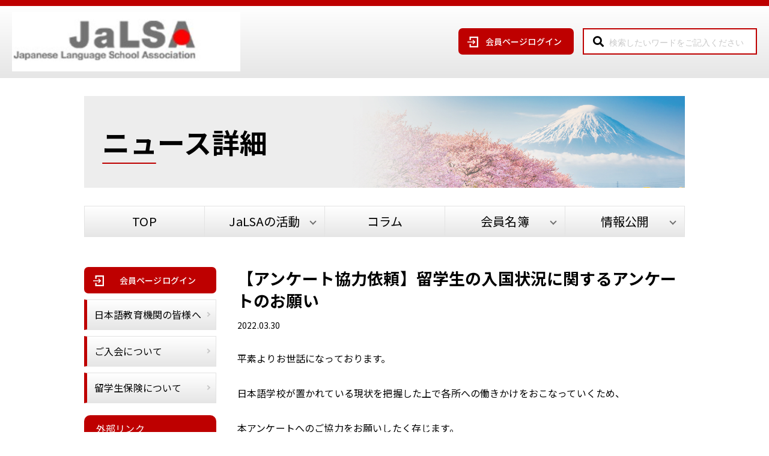

--- FILE ---
content_type: text/html; charset=UTF-8
request_url: https://jalsa.tokyo/886/
body_size: 36562
content:
<!DOCTYPE html>
<html lang="ja">
<head>
<meta charset="utf-8">
<title>  【アンケート協力依頼】留学生の入国状況に関するアンケートのお願い | 一般社団法人全国日本語学校連合会</title>
<meta name="viewport" content="width=device-width, user-scalable=no, initial-scale=1, maximum-scale=1" />
<link rel="preconnect" href="https://fonts.googleapis.com">
<link rel="preconnect" href="https://fonts.gstatic.com" crossorigin>
<link href="https://fonts.googleapis.com/css2?family=Noto+Sans+JP:wght@400;500;700;900&display=swap" rel="stylesheet">
<meta name='robots' content='max-image-preview:large' />
<link rel='dns-prefetch' href='//ajax.googleapis.com' />
<link rel='dns-prefetch' href='//cdnjs.cloudflare.com' />
<link rel='dns-prefetch' href='//use.fontawesome.com' />
<link rel="alternate" type="application/rss+xml" title="一般社団法人全国日本語学校連合会 &raquo; 【アンケート協力依頼】留学生の入国状況に関するアンケートのお願い のコメントのフィード" href="https://jalsa.tokyo/886/feed/" />
<link rel="alternate" title="oEmbed (JSON)" type="application/json+oembed" href="https://jalsa.tokyo/wp-json/oembed/1.0/embed?url=https%3A%2F%2Fjalsa.tokyo%2F886%2F" />
<link rel="alternate" title="oEmbed (XML)" type="text/xml+oembed" href="https://jalsa.tokyo/wp-json/oembed/1.0/embed?url=https%3A%2F%2Fjalsa.tokyo%2F886%2F&#038;format=xml" />
<style id='wp-img-auto-sizes-contain-inline-css' type='text/css'>
img:is([sizes=auto i],[sizes^="auto," i]){contain-intrinsic-size:3000px 1500px}
/*# sourceURL=wp-img-auto-sizes-contain-inline-css */
</style>
<style id='wp-emoji-styles-inline-css' type='text/css'>

	img.wp-smiley, img.emoji {
		display: inline !important;
		border: none !important;
		box-shadow: none !important;
		height: 1em !important;
		width: 1em !important;
		margin: 0 0.07em !important;
		vertical-align: -0.1em !important;
		background: none !important;
		padding: 0 !important;
	}
/*# sourceURL=wp-emoji-styles-inline-css */
</style>
<style id='wp-block-library-inline-css' type='text/css'>
:root{--wp-block-synced-color:#7a00df;--wp-block-synced-color--rgb:122,0,223;--wp-bound-block-color:var(--wp-block-synced-color);--wp-editor-canvas-background:#ddd;--wp-admin-theme-color:#007cba;--wp-admin-theme-color--rgb:0,124,186;--wp-admin-theme-color-darker-10:#006ba1;--wp-admin-theme-color-darker-10--rgb:0,107,160.5;--wp-admin-theme-color-darker-20:#005a87;--wp-admin-theme-color-darker-20--rgb:0,90,135;--wp-admin-border-width-focus:2px}@media (min-resolution:192dpi){:root{--wp-admin-border-width-focus:1.5px}}.wp-element-button{cursor:pointer}:root .has-very-light-gray-background-color{background-color:#eee}:root .has-very-dark-gray-background-color{background-color:#313131}:root .has-very-light-gray-color{color:#eee}:root .has-very-dark-gray-color{color:#313131}:root .has-vivid-green-cyan-to-vivid-cyan-blue-gradient-background{background:linear-gradient(135deg,#00d084,#0693e3)}:root .has-purple-crush-gradient-background{background:linear-gradient(135deg,#34e2e4,#4721fb 50%,#ab1dfe)}:root .has-hazy-dawn-gradient-background{background:linear-gradient(135deg,#faaca8,#dad0ec)}:root .has-subdued-olive-gradient-background{background:linear-gradient(135deg,#fafae1,#67a671)}:root .has-atomic-cream-gradient-background{background:linear-gradient(135deg,#fdd79a,#004a59)}:root .has-nightshade-gradient-background{background:linear-gradient(135deg,#330968,#31cdcf)}:root .has-midnight-gradient-background{background:linear-gradient(135deg,#020381,#2874fc)}:root{--wp--preset--font-size--normal:16px;--wp--preset--font-size--huge:42px}.has-regular-font-size{font-size:1em}.has-larger-font-size{font-size:2.625em}.has-normal-font-size{font-size:var(--wp--preset--font-size--normal)}.has-huge-font-size{font-size:var(--wp--preset--font-size--huge)}.has-text-align-center{text-align:center}.has-text-align-left{text-align:left}.has-text-align-right{text-align:right}.has-fit-text{white-space:nowrap!important}#end-resizable-editor-section{display:none}.aligncenter{clear:both}.items-justified-left{justify-content:flex-start}.items-justified-center{justify-content:center}.items-justified-right{justify-content:flex-end}.items-justified-space-between{justify-content:space-between}.screen-reader-text{border:0;clip-path:inset(50%);height:1px;margin:-1px;overflow:hidden;padding:0;position:absolute;width:1px;word-wrap:normal!important}.screen-reader-text:focus{background-color:#ddd;clip-path:none;color:#444;display:block;font-size:1em;height:auto;left:5px;line-height:normal;padding:15px 23px 14px;text-decoration:none;top:5px;width:auto;z-index:100000}html :where(.has-border-color){border-style:solid}html :where([style*=border-top-color]){border-top-style:solid}html :where([style*=border-right-color]){border-right-style:solid}html :where([style*=border-bottom-color]){border-bottom-style:solid}html :where([style*=border-left-color]){border-left-style:solid}html :where([style*=border-width]){border-style:solid}html :where([style*=border-top-width]){border-top-style:solid}html :where([style*=border-right-width]){border-right-style:solid}html :where([style*=border-bottom-width]){border-bottom-style:solid}html :where([style*=border-left-width]){border-left-style:solid}html :where(img[class*=wp-image-]){height:auto;max-width:100%}:where(figure){margin:0 0 1em}html :where(.is-position-sticky){--wp-admin--admin-bar--position-offset:var(--wp-admin--admin-bar--height,0px)}@media screen and (max-width:600px){html :where(.is-position-sticky){--wp-admin--admin-bar--position-offset:0px}}

/*# sourceURL=wp-block-library-inline-css */
</style><style id='wp-block-group-inline-css' type='text/css'>
.wp-block-group{box-sizing:border-box}:where(.wp-block-group.wp-block-group-is-layout-constrained){position:relative}
/*# sourceURL=https://jalsa.tokyo/wp-includes/blocks/group/style.min.css */
</style>
<style id='global-styles-inline-css' type='text/css'>
:root{--wp--preset--aspect-ratio--square: 1;--wp--preset--aspect-ratio--4-3: 4/3;--wp--preset--aspect-ratio--3-4: 3/4;--wp--preset--aspect-ratio--3-2: 3/2;--wp--preset--aspect-ratio--2-3: 2/3;--wp--preset--aspect-ratio--16-9: 16/9;--wp--preset--aspect-ratio--9-16: 9/16;--wp--preset--color--black: #000000;--wp--preset--color--cyan-bluish-gray: #abb8c3;--wp--preset--color--white: #ffffff;--wp--preset--color--pale-pink: #f78da7;--wp--preset--color--vivid-red: #cf2e2e;--wp--preset--color--luminous-vivid-orange: #ff6900;--wp--preset--color--luminous-vivid-amber: #fcb900;--wp--preset--color--light-green-cyan: #7bdcb5;--wp--preset--color--vivid-green-cyan: #00d084;--wp--preset--color--pale-cyan-blue: #8ed1fc;--wp--preset--color--vivid-cyan-blue: #0693e3;--wp--preset--color--vivid-purple: #9b51e0;--wp--preset--gradient--vivid-cyan-blue-to-vivid-purple: linear-gradient(135deg,rgb(6,147,227) 0%,rgb(155,81,224) 100%);--wp--preset--gradient--light-green-cyan-to-vivid-green-cyan: linear-gradient(135deg,rgb(122,220,180) 0%,rgb(0,208,130) 100%);--wp--preset--gradient--luminous-vivid-amber-to-luminous-vivid-orange: linear-gradient(135deg,rgb(252,185,0) 0%,rgb(255,105,0) 100%);--wp--preset--gradient--luminous-vivid-orange-to-vivid-red: linear-gradient(135deg,rgb(255,105,0) 0%,rgb(207,46,46) 100%);--wp--preset--gradient--very-light-gray-to-cyan-bluish-gray: linear-gradient(135deg,rgb(238,238,238) 0%,rgb(169,184,195) 100%);--wp--preset--gradient--cool-to-warm-spectrum: linear-gradient(135deg,rgb(74,234,220) 0%,rgb(151,120,209) 20%,rgb(207,42,186) 40%,rgb(238,44,130) 60%,rgb(251,105,98) 80%,rgb(254,248,76) 100%);--wp--preset--gradient--blush-light-purple: linear-gradient(135deg,rgb(255,206,236) 0%,rgb(152,150,240) 100%);--wp--preset--gradient--blush-bordeaux: linear-gradient(135deg,rgb(254,205,165) 0%,rgb(254,45,45) 50%,rgb(107,0,62) 100%);--wp--preset--gradient--luminous-dusk: linear-gradient(135deg,rgb(255,203,112) 0%,rgb(199,81,192) 50%,rgb(65,88,208) 100%);--wp--preset--gradient--pale-ocean: linear-gradient(135deg,rgb(255,245,203) 0%,rgb(182,227,212) 50%,rgb(51,167,181) 100%);--wp--preset--gradient--electric-grass: linear-gradient(135deg,rgb(202,248,128) 0%,rgb(113,206,126) 100%);--wp--preset--gradient--midnight: linear-gradient(135deg,rgb(2,3,129) 0%,rgb(40,116,252) 100%);--wp--preset--font-size--small: 13px;--wp--preset--font-size--medium: 20px;--wp--preset--font-size--large: 36px;--wp--preset--font-size--x-large: 42px;--wp--preset--spacing--20: 0.44rem;--wp--preset--spacing--30: 0.67rem;--wp--preset--spacing--40: 1rem;--wp--preset--spacing--50: 1.5rem;--wp--preset--spacing--60: 2.25rem;--wp--preset--spacing--70: 3.38rem;--wp--preset--spacing--80: 5.06rem;--wp--preset--shadow--natural: 6px 6px 9px rgba(0, 0, 0, 0.2);--wp--preset--shadow--deep: 12px 12px 50px rgba(0, 0, 0, 0.4);--wp--preset--shadow--sharp: 6px 6px 0px rgba(0, 0, 0, 0.2);--wp--preset--shadow--outlined: 6px 6px 0px -3px rgb(255, 255, 255), 6px 6px rgb(0, 0, 0);--wp--preset--shadow--crisp: 6px 6px 0px rgb(0, 0, 0);}:where(.is-layout-flex){gap: 0.5em;}:where(.is-layout-grid){gap: 0.5em;}body .is-layout-flex{display: flex;}.is-layout-flex{flex-wrap: wrap;align-items: center;}.is-layout-flex > :is(*, div){margin: 0;}body .is-layout-grid{display: grid;}.is-layout-grid > :is(*, div){margin: 0;}:where(.wp-block-columns.is-layout-flex){gap: 2em;}:where(.wp-block-columns.is-layout-grid){gap: 2em;}:where(.wp-block-post-template.is-layout-flex){gap: 1.25em;}:where(.wp-block-post-template.is-layout-grid){gap: 1.25em;}.has-black-color{color: var(--wp--preset--color--black) !important;}.has-cyan-bluish-gray-color{color: var(--wp--preset--color--cyan-bluish-gray) !important;}.has-white-color{color: var(--wp--preset--color--white) !important;}.has-pale-pink-color{color: var(--wp--preset--color--pale-pink) !important;}.has-vivid-red-color{color: var(--wp--preset--color--vivid-red) !important;}.has-luminous-vivid-orange-color{color: var(--wp--preset--color--luminous-vivid-orange) !important;}.has-luminous-vivid-amber-color{color: var(--wp--preset--color--luminous-vivid-amber) !important;}.has-light-green-cyan-color{color: var(--wp--preset--color--light-green-cyan) !important;}.has-vivid-green-cyan-color{color: var(--wp--preset--color--vivid-green-cyan) !important;}.has-pale-cyan-blue-color{color: var(--wp--preset--color--pale-cyan-blue) !important;}.has-vivid-cyan-blue-color{color: var(--wp--preset--color--vivid-cyan-blue) !important;}.has-vivid-purple-color{color: var(--wp--preset--color--vivid-purple) !important;}.has-black-background-color{background-color: var(--wp--preset--color--black) !important;}.has-cyan-bluish-gray-background-color{background-color: var(--wp--preset--color--cyan-bluish-gray) !important;}.has-white-background-color{background-color: var(--wp--preset--color--white) !important;}.has-pale-pink-background-color{background-color: var(--wp--preset--color--pale-pink) !important;}.has-vivid-red-background-color{background-color: var(--wp--preset--color--vivid-red) !important;}.has-luminous-vivid-orange-background-color{background-color: var(--wp--preset--color--luminous-vivid-orange) !important;}.has-luminous-vivid-amber-background-color{background-color: var(--wp--preset--color--luminous-vivid-amber) !important;}.has-light-green-cyan-background-color{background-color: var(--wp--preset--color--light-green-cyan) !important;}.has-vivid-green-cyan-background-color{background-color: var(--wp--preset--color--vivid-green-cyan) !important;}.has-pale-cyan-blue-background-color{background-color: var(--wp--preset--color--pale-cyan-blue) !important;}.has-vivid-cyan-blue-background-color{background-color: var(--wp--preset--color--vivid-cyan-blue) !important;}.has-vivid-purple-background-color{background-color: var(--wp--preset--color--vivid-purple) !important;}.has-black-border-color{border-color: var(--wp--preset--color--black) !important;}.has-cyan-bluish-gray-border-color{border-color: var(--wp--preset--color--cyan-bluish-gray) !important;}.has-white-border-color{border-color: var(--wp--preset--color--white) !important;}.has-pale-pink-border-color{border-color: var(--wp--preset--color--pale-pink) !important;}.has-vivid-red-border-color{border-color: var(--wp--preset--color--vivid-red) !important;}.has-luminous-vivid-orange-border-color{border-color: var(--wp--preset--color--luminous-vivid-orange) !important;}.has-luminous-vivid-amber-border-color{border-color: var(--wp--preset--color--luminous-vivid-amber) !important;}.has-light-green-cyan-border-color{border-color: var(--wp--preset--color--light-green-cyan) !important;}.has-vivid-green-cyan-border-color{border-color: var(--wp--preset--color--vivid-green-cyan) !important;}.has-pale-cyan-blue-border-color{border-color: var(--wp--preset--color--pale-cyan-blue) !important;}.has-vivid-cyan-blue-border-color{border-color: var(--wp--preset--color--vivid-cyan-blue) !important;}.has-vivid-purple-border-color{border-color: var(--wp--preset--color--vivid-purple) !important;}.has-vivid-cyan-blue-to-vivid-purple-gradient-background{background: var(--wp--preset--gradient--vivid-cyan-blue-to-vivid-purple) !important;}.has-light-green-cyan-to-vivid-green-cyan-gradient-background{background: var(--wp--preset--gradient--light-green-cyan-to-vivid-green-cyan) !important;}.has-luminous-vivid-amber-to-luminous-vivid-orange-gradient-background{background: var(--wp--preset--gradient--luminous-vivid-amber-to-luminous-vivid-orange) !important;}.has-luminous-vivid-orange-to-vivid-red-gradient-background{background: var(--wp--preset--gradient--luminous-vivid-orange-to-vivid-red) !important;}.has-very-light-gray-to-cyan-bluish-gray-gradient-background{background: var(--wp--preset--gradient--very-light-gray-to-cyan-bluish-gray) !important;}.has-cool-to-warm-spectrum-gradient-background{background: var(--wp--preset--gradient--cool-to-warm-spectrum) !important;}.has-blush-light-purple-gradient-background{background: var(--wp--preset--gradient--blush-light-purple) !important;}.has-blush-bordeaux-gradient-background{background: var(--wp--preset--gradient--blush-bordeaux) !important;}.has-luminous-dusk-gradient-background{background: var(--wp--preset--gradient--luminous-dusk) !important;}.has-pale-ocean-gradient-background{background: var(--wp--preset--gradient--pale-ocean) !important;}.has-electric-grass-gradient-background{background: var(--wp--preset--gradient--electric-grass) !important;}.has-midnight-gradient-background{background: var(--wp--preset--gradient--midnight) !important;}.has-small-font-size{font-size: var(--wp--preset--font-size--small) !important;}.has-medium-font-size{font-size: var(--wp--preset--font-size--medium) !important;}.has-large-font-size{font-size: var(--wp--preset--font-size--large) !important;}.has-x-large-font-size{font-size: var(--wp--preset--font-size--x-large) !important;}
/*# sourceURL=global-styles-inline-css */
</style>

<style id='classic-theme-styles-inline-css' type='text/css'>
/*! This file is auto-generated */
.wp-block-button__link{color:#fff;background-color:#32373c;border-radius:9999px;box-shadow:none;text-decoration:none;padding:calc(.667em + 2px) calc(1.333em + 2px);font-size:1.125em}.wp-block-file__button{background:#32373c;color:#fff;text-decoration:none}
/*# sourceURL=/wp-includes/css/classic-themes.min.css */
</style>
<link rel='stylesheet' id='contact-form-7-css' href='https://jalsa.tokyo/wp-content/plugins/contact-form-7/includes/css/styles.css?ver=5.5.4' type='text/css' media='all' />
<link rel='stylesheet' id='base_style-css' href='https://jalsa.tokyo/wp-content/themes/jalsa/style.css?ver=1768716790' type='text/css' media='all' />
<link rel='stylesheet' id='design_style-css' href='https://jalsa.tokyo/wp-content/themes/jalsa/css/design.css?ver=1768716790' type='text/css' media='all' />
<link rel='stylesheet' id='slick-style-css' href='https://jalsa.tokyo/wp-content/themes/jalsa/css/slick.css?ver=1768716790' type='text/css' media='all' />
<link rel='stylesheet' id='slicktheme-style-css' href='https://jalsa.tokyo/wp-content/themes/jalsa/css/slick-theme.css?ver=1768716790' type='text/css' media='all' />
<link rel='stylesheet' id='my-drawer-style-css' href='https://cdnjs.cloudflare.com/ajax/libs/drawer/3.2.1/css/drawer.min.css?ver=3.2.1' type='text/css' media='all' />
<link rel='stylesheet' id='font-awesome-css' href='https://use.fontawesome.com/releases/v5.10.2/css/all.css?ver=5.10.2' type='text/css' media='all' />
<script type="text/javascript" src="https://ajax.googleapis.com/ajax/libs/jquery/3.6.0/jquery.min.js?ver=3.6.0" id="jquery-js"></script>
<link rel="https://api.w.org/" href="https://jalsa.tokyo/wp-json/" /><link rel="alternate" title="JSON" type="application/json" href="https://jalsa.tokyo/wp-json/wp/v2/posts/886" /><link rel="EditURI" type="application/rsd+xml" title="RSD" href="https://jalsa.tokyo/xmlrpc.php?rsd" />
<link rel="canonical" href="https://jalsa.tokyo/886/" />
<link rel='shortlink' href='https://jalsa.tokyo/?p=886' />
<noscript><style>.lazyload[data-src]{display:none !important;}</style></noscript><style>.lazyload{background-image:none !important;}.lazyload:before{background-image:none !important;}</style><style type="text/css">
.no-js .native-lazyload-js-fallback {
	display: none;
}
</style>
		</head>
<body class="wp-singular post-template-default single single-post postid-886 single-format-standard wp-theme-jalsa original drawer drawer--right category_3">
<script data-cfasync="false">var ewww_webp_supported=false;</script>
<div id="Wrapper">
	<header class="global-header">
		<div class="header-top">
			<div class="header_logo">
				<p>
					<a href='https://jalsa.tokyo/' rel='home'>
						<img src="[data-uri]" alt="一般社団法人全国日本語学校連合会" title="" data-src="https://jalsa.tokyo/wp-content/themes/jalsa/image/logo.png" loading="lazy" class="lazyload"><noscript><img src="https://jalsa.tokyo/wp-content/themes/jalsa/image/logo.png" alt="一般社団法人全国日本語学校連合会" title="" data-eio="l"></noscript>
					</a>
				</p>
			</div>
			<div class="header_right flex">
				<ul class="login_btn">
					<li><a class="btn red" href="https://jalsa.tokyo/member/">会員ページログイン</a></li>
				</ul>
				<div class="search-box flex">
					<form id="form" action="https://jalsa.tokyo/" method="get">
						<button type="submit"><i class="fas fa-search"></i></button>
						<input id="s-box" name="s" type="text" placeholder="検索したいワードをご記入ください"/>
					</form>
				</div>
			</div>
		</div>
	</header>
	<div id="Content" class="inner">
		<div class="page-view">
	<div class="header-view-bgImg lazyload" style='' data-bg="https://jalsa.tokyo/wp-content/uploads/2022/01/MV-1.png">
		<img src="[data-uri]" data-src="https://jalsa.tokyo/wp-content/uploads/2022/01/MV-1.png" loading="lazy" class="lazyload"><noscript><img src="https://jalsa.tokyo/wp-content/uploads/2022/01/MV-1.png" data-eio="l"></noscript>
	</div>
	<div class="view-ttl">
		<h1>ニュース詳細</h1>
	</div>
</div>
		<div class="global-nav">
			<div class="nav-toggle drawer-toggle drawer-hamburger"><span class="drawer-hamburger-icon"></span></div>
			<nav class="pc-nav">
				<!---->
				<ul class="header-nav">
					<li><a href="https://jalsa.tokyo/">TOP</a></li>
					<li class="dropdown"><a  href="#">JaLSAの活動</a>
						<ul class="sub-menu">
							<li><a href="https://jalsa.tokyo/news/#tab01">ニュース</a></li>
							<li><a href="https://jalsa.tokyo/news/#tab02">イベント</a></li>
							<li><a href="https://jalsa.tokyo/activity/">活動の歩み</a></li>
						</ul>
					</li>
					<li><a href="https://jalsa.tokyo/column/">コラム</a></li>
					<li class="dropdown"><a href="#">会員名簿</a>
						<ul class="sub-menu">
							<li><a href="https://jalsa.tokyo/regular-member/">正会員名簿</a></li>
							<li><a href="https://jalsa.tokyo/supporting-member/">賛助会員名簿</a></li>
						</ul>
					</li>
					<li class="dropdown"><a href="#">情報公開</a>
						<ul class="sub-menu">
							<li><a href="https://jalsa.tokyo/about/">組織について</a></li>
							<li><a href="https://jalsa.tokyo/about/#tab01">定款</a></li>
							<li><a href="https://jalsa.tokyo/about/#tab02">倫理規定</a></li>
							<li><a href="https://jalsa.tokyo/about/#tab03">綱領</a></li>
						</ul>
					</li>
				</ul>
			</nav>
			<nav class="drawer-nav" role="navigation">
				<div class="header-search">
					<ul class="login_btn">
						<li><a class="btn red" href="https://jalsa.tokyo/member/">会員ページログイン</a></li>
					</ul>
					<div class="search-box flex">
						<form id="form" action="https://jalsa.tokyo/" method="get">
							<button type="submit"><i class="fas fa-search"></i></button>
							<input id="s-box" name="s" type="text" placeholder="検索したいワードをご記入ください"/>
						</form>
					</div>
				</div>
				<ul class="drawer-menu">
					<li><a href="https://jalsa.tokyo/">TOP</a></li>
					<li class="drawer-dropdown"><a class="drawer-menu-item" href="#" data-toggle="dropdown" role="button" aria-expanded="false">JaLSAの活動</a>
						<ul class="drawer-dropdown-menu">
							<li class="drawer-dropdown-menu-item"><a href="https://jalsa.tokyo/news/#tab01">ニュース</a></li>
							<li class="drawer-dropdown-menu-item"><a href="https://jalsa.tokyo/news/#tab02">イベント</a></li>
							<li class="drawer-dropdown-menu-item"><a href="https://jalsa.tokyo/activity/">活動の歩み</a></li>
						</ul>
					</li>
					<li><a href="https://jalsa.tokyo/column/">コラム</a></li>
					<li class="drawer-dropdown"><a class="drawer-menu-item" href="#" data-toggle="dropdown" role="button" aria-expanded="false">会員名簿</a>
						<ul class="drawer-dropdown-menu">
							<li class="drawer-dropdown-menu-item"><a href="https://jalsa.tokyo/regular-member/">正会員名簿</a></li>
							<li class="drawer-dropdown-menu-item"><a href="https://jalsa.tokyo/supporting-member/">賛助会員名簿</a></li>
						</ul>
					</li>
					<li class="drawer-dropdown"><a class="drawer-menu-item" href="#" data-toggle="dropdown" role="button" aria-expanded="false">情報公開</a>
						<ul class="drawer-dropdown-menu">
							<li class="drawer-dropdown-menu-item"><a href="https://jalsa.tokyo/about/">組織について</a></li>
							<li class="drawer-dropdown-menu-item"><a href="https://jalsa.tokyo/about/#tab01">定款</a></li>
							<li class="drawer-dropdown-menu-item"><a href="https://jalsa.tokyo/about/#tab02">倫理規定</a></li>
							<li class="drawer-dropdown-menu-item"><a href="https://jalsa.tokyo/about/#tab03">綱領</a></li>
						</ul>
					</li>
				</ul>
			</nav>
		</div>
	<section class="pageWrap">
		<div class="l-contents">
			<div class="l-main">
				<section class="page-guide single-guide">
										<article>
						<header class="entry-header">
							<h2>【アンケート協力依頼】留学生の入国状況に関するアンケートのお願い</h2>
							<time class="entry-deta">
																2022.03.30															</time>
						</header>
						<div class="entry-body">
							<p>平素よりお世話になっております。</p>
<p>日本語学校が置かれている現状を把握した上で各所への働きかけをおこなっていくため、</p>
<p>本アンケートへのご協力をお願いしたく存じます。</p>
<p>御協力頂きました学校様へのみ集計結果を共有させて頂きます。</p>
<p>ぜひご協力頂けましたら幸いでございます。</p>
<p>アンケート用紙は下記からダウンロードいただけます。</p>
<h3><strong><a href="https://jalsa.tokyo/wp-content/uploads/2022/03/入国に関するアンケート.pdf">入国に関するアンケート</a>（PDF）</strong></h3>
						</div>
					</article>
															<nav class="page-nav">
						<ul>
														<li class="nav__item nav__item--prev">
								<a href="https://jalsa.tokyo/829/" class="prev-link" data-prev="前の記事">
									<span class="nav__item-ttl">前の記事を読む</span>
								</a>
							</li>
																					<li class="nav__item nav__item--next">
								<a href="https://jalsa.tokyo/889/" class="next-link" data-next="次の記事">
									<span class="nav__item-ttl">次の記事を読む</span>
								</a>
							</li>
													</ul>
					</nav>
										<ul class="block_btn">
						<li><a class="btn gray" href="https://jalsa.tokyo/news/">一覧へもどる</a></li>
					</ul>
				</section>
							</div>
			<div class="l-side">
	<div class="sideArea">
		<ul class="login_btn">
			<li><a class="btn red" href="https://jalsa.tokyo/member/">会員ページログイン</a></li>
		</ul>
		<nav class="side-nav">
			<div class="menu-%e3%82%b5%e3%82%a4%e3%83%89%e3%83%8a%e3%83%93-container"><ul><li id="menu-item-353" class="menu-item menu-item-type-post_type menu-item-object-page menu-item-353"><a href="https://jalsa.tokyo/institution-info/">日本語教育機関の皆様へ</a></li>
<li id="menu-item-352" class="menu-item menu-item-type-post_type menu-item-object-page menu-item-352"><a href="https://jalsa.tokyo/enrollment/">ご入会について</a></li>
<li id="menu-item-345" class="menu-item menu-item-type-custom menu-item-object-custom menu-item-345"><a href="https://www.zennichikyou.org/">留学生保険について</a></li>
</ul></div>		</nav>
	</div>
	<div class="sideArea">
		<h3>外部リンク</h3>
		<nav class="external-nav">
			<div class="menu-%e5%a4%96%e9%83%a8%e3%83%aa%e3%83%b3%e3%82%af-container"><ul><li id="menu-item-338" class="menu-item menu-item-type-custom menu-item-object-custom menu-item-338"><a target="_blank" href="https://www.moj.go.jp/">法務省</a></li>
<li id="menu-item-339" class="menu-item menu-item-type-custom menu-item-object-custom menu-item-339"><a target="_blank" href="https://www.mofa.go.jp/mofaj/">外務省</a></li>
<li id="menu-item-340" class="menu-item menu-item-type-custom menu-item-object-custom menu-item-340"><a target="_blank" href="https://www.mext.go.jp/">文部科学省</a></li>
<li id="menu-item-341" class="menu-item menu-item-type-custom menu-item-object-custom menu-item-341"><a target="_blank" href="http://www.bousai.go.jp/">内閣府防災情報</a></li>
<li id="menu-item-342" class="menu-item menu-item-type-custom menu-item-object-custom menu-item-342"><a target="_blank" href="https://www.jasso.go.jp/ryugaku/eju/">JASSO日本学生支援機構（EJU）</a></li>
<li id="menu-item-343" class="menu-item menu-item-type-custom menu-item-object-custom menu-item-343"><a target="_blank" href="https://www.jpf.go.jp/j/about/index.html">国際交流基金（JLPT)</a></li>
<li id="menu-item-344" class="menu-item menu-item-type-custom menu-item-object-custom menu-item-344"><a target="_blank" href="https://jls6dantai.wixsite.com/website">日本語教育機関関係6団体事務局</a></li>
</ul></div>		</nav>
	</div>
	<div class="sideArea">
					<ul class="sidebar-widget">
				<li class="widget-container">
<div class="wp-block-group"><div class="wp-block-group__inner-container is-layout-flow wp-block-group-is-layout-flow"></div></div>
</li><li class="widget-container">
<div class="wp-block-group"><div class="wp-block-group__inner-container is-layout-flow wp-block-group-is-layout-flow"></div></div>
</li>			</ul>
			</div>
</div>		</div>
	</section>
	</div><!--/Content-->
	<footer class="footer">
		<div class="footer-wrap inner">
			<div class="addArea">
				<div class="footer_logo">
					<a href='https://jalsa.tokyo/' rel='home'>
						<img src="[data-uri]" alt="一般社団法人全国日本語学校連合会" title="" data-src="https://jalsa.tokyo/wp-content/themes/jalsa/image/footer_logo.png" loading="lazy" class="lazyload"><noscript><img src="https://jalsa.tokyo/wp-content/themes/jalsa/image/footer_logo.png" alt="一般社団法人全国日本語学校連合会" title="" data-eio="l"></noscript>
					</a>
					<p>一般社団法人全国日本語学校連合会</p>
				</div>
				<p class="address">〒160-0023<br />東京都新宿区西新宿8丁目12-1　サンパレス新宿 808号</p>
				<ul>
					<li>TEL：03-6908-7971</li>
					<li>FAX：03-5937-0682</li>
					<li>E-mail：info@jalsa.tokyo</li>
				</ul>
			</div>
			<nav class="footer-nav">
				<div class="menu-footer-nav-container"><ul><li id="menu-item-346" class="menu-item menu-item-type-post_type menu-item-object-page menu-item-home menu-item-346"><a href="https://jalsa.tokyo/">TOP</a></li>
<li id="menu-item-357" class="menu-item menu-item-type-post_type menu-item-object-page menu-item-357"><a href="https://jalsa.tokyo/about/">JaLSAの活動</a></li>
<li id="menu-item-358" class="menu-item menu-item-type-post_type menu-item-object-page menu-item-358"><a href="https://jalsa.tokyo/regular-member/">会員名簿</a></li>
<li id="menu-item-355" class="menu-item menu-item-type-post_type menu-item-object-page menu-item-355"><a href="https://jalsa.tokyo/column/">コラム</a></li>
<li id="menu-item-356" class="menu-item menu-item-type-post_type menu-item-object-page menu-item-356"><a href="https://jalsa.tokyo/?page_id=12">情報公開</a></li>
</ul></div>			</nav>
		</div>
		<p class="copy">Copyright&nbsp;<a href='https://jalsa.tokyo/' rel='home'>JaLSA.</a>&nbsp;All Rights Reserved.</p>
	</footer>
</div><!--/Wrapper-->
<script type="speculationrules">
{"prefetch":[{"source":"document","where":{"and":[{"href_matches":"/*"},{"not":{"href_matches":["/wp-*.php","/wp-admin/*","/wp-content/uploads/*","/wp-content/*","/wp-content/plugins/*","/wp-content/themes/jalsa/*","/*\\?(.+)"]}},{"not":{"selector_matches":"a[rel~=\"nofollow\"]"}},{"not":{"selector_matches":".no-prefetch, .no-prefetch a"}}]},"eagerness":"conservative"}]}
</script>
<script type="text/javascript">
( function() {
	var nativeLazyloadInitialize = function() {
		var lazyElements, script;
		if ( 'loading' in HTMLImageElement.prototype ) {
			lazyElements = [].slice.call( document.querySelectorAll( '.native-lazyload-js-fallback' ) );
			lazyElements.forEach( function( element ) {
				if ( ! element.dataset.src ) {
					return;
				}
				element.src = element.dataset.src;
				delete element.dataset.src;
				if ( element.dataset.srcset ) {
					element.srcset = element.dataset.srcset;
					delete element.dataset.srcset;
				}
				if ( element.dataset.sizes ) {
					element.sizes = element.dataset.sizes;
					delete element.dataset.sizes;
				}
				element.classList.remove( 'native-lazyload-js-fallback' );
			} );
		} else if ( ! document.querySelector( 'script#native-lazyload-fallback' ) ) {
			script = document.createElement( 'script' );
			script.id = 'native-lazyload-fallback';
			script.type = 'text/javascript';
			script.src = 'https://jalsa.tokyo/wp-content/plugins/native-lazyload/assets/js/lazyload.js';
			script.defer = true;
			document.body.appendChild( script );
		}
	};
	if ( document.readyState === 'complete' || document.readyState === 'interactive' ) {
		nativeLazyloadInitialize();
	} else {
		window.addEventListener( 'DOMContentLoaded', nativeLazyloadInitialize );
	}
}() );
</script>
		<script type="text/javascript" id="eio-lazy-load-js-before">
/* <![CDATA[ */
var eio_lazy_vars = {"exactdn_domain":"","skip_autoscale":0,"threshold":0};
//# sourceURL=eio-lazy-load-js-before
/* ]]> */
</script>
<script type="text/javascript" src="https://jalsa.tokyo/wp-content/plugins/ewww-image-optimizer/includes/lazysizes.min.js?ver=640.0" id="eio-lazy-load-js"></script>
<script type="text/javascript" src="https://jalsa.tokyo/wp-includes/js/dist/vendor/wp-polyfill.min.js?ver=3.15.0" id="wp-polyfill-js"></script>
<script type="text/javascript" id="contact-form-7-js-extra">
/* <![CDATA[ */
var wpcf7 = {"api":{"root":"https://jalsa.tokyo/wp-json/","namespace":"contact-form-7/v1"}};
//# sourceURL=contact-form-7-js-extra
/* ]]> */
</script>
<script type="text/javascript" src="https://jalsa.tokyo/wp-content/plugins/contact-form-7/includes/js/index.js?ver=5.5.4" id="contact-form-7-js"></script>
<script type="text/javascript" src="https://jalsa.tokyo/wp-content/themes/jalsa/js/slick.min.js?ver=6.9" id="slick-script-js"></script>
<script type="text/javascript" src="https://cdnjs.cloudflare.com/ajax/libs/iScroll/5.1.3/iscroll.min.js?ver=5.1.3" id="my-scroll-js-js"></script>
<script type="text/javascript" src="https://cdnjs.cloudflare.com/ajax/libs/drawer/3.2.1/js/drawer.min.js?ver=3.2.1" id="my-drawer-js-js"></script>
<script type="text/javascript" src="https://cdnjs.cloudflare.com/ajax/libs/twitter-bootstrap/3.3.7/js/bootstrap.min.js?ver=3.3.7" id="my-dropdown-js-js"></script>
<script type="text/javascript" src="https://jalsa.tokyo/wp-content/themes/jalsa/js/common.js?ver=6.9" id="common-script-js"></script>
<script id="wp-emoji-settings" type="application/json">
{"baseUrl":"https://s.w.org/images/core/emoji/17.0.2/72x72/","ext":".png","svgUrl":"https://s.w.org/images/core/emoji/17.0.2/svg/","svgExt":".svg","source":{"concatemoji":"https://jalsa.tokyo/wp-includes/js/wp-emoji-release.min.js?ver=6.9"}}
</script>
<script type="module">
/* <![CDATA[ */
/*! This file is auto-generated */
const a=JSON.parse(document.getElementById("wp-emoji-settings").textContent),o=(window._wpemojiSettings=a,"wpEmojiSettingsSupports"),s=["flag","emoji"];function i(e){try{var t={supportTests:e,timestamp:(new Date).valueOf()};sessionStorage.setItem(o,JSON.stringify(t))}catch(e){}}function c(e,t,n){e.clearRect(0,0,e.canvas.width,e.canvas.height),e.fillText(t,0,0);t=new Uint32Array(e.getImageData(0,0,e.canvas.width,e.canvas.height).data);e.clearRect(0,0,e.canvas.width,e.canvas.height),e.fillText(n,0,0);const a=new Uint32Array(e.getImageData(0,0,e.canvas.width,e.canvas.height).data);return t.every((e,t)=>e===a[t])}function p(e,t){e.clearRect(0,0,e.canvas.width,e.canvas.height),e.fillText(t,0,0);var n=e.getImageData(16,16,1,1);for(let e=0;e<n.data.length;e++)if(0!==n.data[e])return!1;return!0}function u(e,t,n,a){switch(t){case"flag":return n(e,"\ud83c\udff3\ufe0f\u200d\u26a7\ufe0f","\ud83c\udff3\ufe0f\u200b\u26a7\ufe0f")?!1:!n(e,"\ud83c\udde8\ud83c\uddf6","\ud83c\udde8\u200b\ud83c\uddf6")&&!n(e,"\ud83c\udff4\udb40\udc67\udb40\udc62\udb40\udc65\udb40\udc6e\udb40\udc67\udb40\udc7f","\ud83c\udff4\u200b\udb40\udc67\u200b\udb40\udc62\u200b\udb40\udc65\u200b\udb40\udc6e\u200b\udb40\udc67\u200b\udb40\udc7f");case"emoji":return!a(e,"\ud83e\u1fac8")}return!1}function f(e,t,n,a){let r;const o=(r="undefined"!=typeof WorkerGlobalScope&&self instanceof WorkerGlobalScope?new OffscreenCanvas(300,150):document.createElement("canvas")).getContext("2d",{willReadFrequently:!0}),s=(o.textBaseline="top",o.font="600 32px Arial",{});return e.forEach(e=>{s[e]=t(o,e,n,a)}),s}function r(e){var t=document.createElement("script");t.src=e,t.defer=!0,document.head.appendChild(t)}a.supports={everything:!0,everythingExceptFlag:!0},new Promise(t=>{let n=function(){try{var e=JSON.parse(sessionStorage.getItem(o));if("object"==typeof e&&"number"==typeof e.timestamp&&(new Date).valueOf()<e.timestamp+604800&&"object"==typeof e.supportTests)return e.supportTests}catch(e){}return null}();if(!n){if("undefined"!=typeof Worker&&"undefined"!=typeof OffscreenCanvas&&"undefined"!=typeof URL&&URL.createObjectURL&&"undefined"!=typeof Blob)try{var e="postMessage("+f.toString()+"("+[JSON.stringify(s),u.toString(),c.toString(),p.toString()].join(",")+"));",a=new Blob([e],{type:"text/javascript"});const r=new Worker(URL.createObjectURL(a),{name:"wpTestEmojiSupports"});return void(r.onmessage=e=>{i(n=e.data),r.terminate(),t(n)})}catch(e){}i(n=f(s,u,c,p))}t(n)}).then(e=>{for(const n in e)a.supports[n]=e[n],a.supports.everything=a.supports.everything&&a.supports[n],"flag"!==n&&(a.supports.everythingExceptFlag=a.supports.everythingExceptFlag&&a.supports[n]);var t;a.supports.everythingExceptFlag=a.supports.everythingExceptFlag&&!a.supports.flag,a.supports.everything||((t=a.source||{}).concatemoji?r(t.concatemoji):t.wpemoji&&t.twemoji&&(r(t.twemoji),r(t.wpemoji)))});
//# sourceURL=https://jalsa.tokyo/wp-includes/js/wp-emoji-loader.min.js
/* ]]> */
</script>
</body>
</html>


--- FILE ---
content_type: text/css
request_url: https://jalsa.tokyo/wp-content/themes/jalsa/style.css?ver=1768716790
body_size: 34882
content:
@charset "utf-8";
/*
Theme Name: jalsa
Theme URI:
Description:
Author: s.t
Author URI:
License:
License URI:
Version: 10000.0
*/
/**
/* CSS RESET START
----------------------------------------------- */
html, body, div, span, applet, object, iframe,h1, h2, h3, h4, h5, h6, p, blockquote, pre,a, abbr, acronym, address, big, cite, code,del, dfn, em, img, ins, kbd, q, s, samp,small, strike, strong, sub, sup, tt, var,b, u, i, center,dl, dt, dd, ol, ul, li,fieldset, form, label, legend,table, caption, tbody, tfoot, thead, tr, th, td,article, aside, canvas, details, embed,figure, figcaption, footer, header, hgroup,menu, nav, output, ruby, section, summary,time, mark, audio, video {margin: 0;padding: 0;border: 0;vertical-align: baseline;box-sizing: border-box;-webkit-box-sizing: border-box;}
article, aside, details, figcaption, figure,footer, header, hgroup, menu, nav, section {display: block;}
html{overflow-y: scroll;}
blockquote, q {quotes: none;}
blockquote:before, blockquote:after,q:before, q:after {content: '';content: none;}
input, textarea{margin: 0;padding: 0;outline: none;}
ol, ul{list-style:none;}
table{border-collapse: collapse; border-spacing:0;width:100%;}
caption, th{text-align: left;}
img {vertical-align: middle;max-width:100%;height: auto;}
.clearfix {min-height: 1px;}
.clearfix:after {content: "."; display: block;clear: both;height: 0;visibility: hidden;}
.both{clear:both;}
/**
/* CSS START
----------------------------------------------- */
html,body {
	width: 100%;
	font-family: 'Noto Sans JP', sans-serif;
	font-size: 16px;
	font-weight: 400;
	color: #000000;
	margin: 0;
	padding: 0;
	line-height: 1.5;
	letter-spacing: 0.01em;
}
#Wrapper{
	width: 100%;
	display: flex;
	flex-direction: column;
	min-height: 100vh;
	overflow: hidden;
}
*, *:before, *:after{
	-webkit-box-sizing: border-box;
	-moz-box-sizing: border-box;
	-o-box-sizing: border-box;
	-ms-box-sizing: border-box;
}
* {
	outline: none!important;
	word-break: break-all;
}
[class*=-bgImg] >img {
	visibility: hidden;
	width: 100%;
}
a{
	text-decoration: none;
	-webkit-transition: 0.8s;
	-moz-transition: 0.8s;
	-o-transition: 0.8s;
	-ms-transition: 0.8s;
	transition: 0.8s;
	color: #3c3c3c;
}
.Com{
	zoom: 1;
}
.Com:before, .Com:after{
	content: "";
	display: table;
}
.Com:after{
	clear: both;
}
br.pc_br,
.pc_img,
.pc{
	display: none;
}
@media only screen and (min-width: 738px){
	br.sp_br,
	.sp_img,
	.sp{
		display: none;
	}
	.pc_img,
	br.pc_br,
	.pc{
		display: inline-block;
	}
}
/**
/* flex CSS
----------------------------------------------- */
.flex{
	display: -webkit-box;
	display: -ms-flexbox;
	display: flex;
}
.flex_row{
	display: -webkit-box;
	display: -ms-flexbox;
	display: flex;
	webkit-box-orient: horizontal;
	-webkit-box-direction: reverse;
	-ms-flex-direction: row-reverse;
	flex-direction: row-reverse;
}
.flex_between{
	-webkit-justify-content: space-between;
	justify-content: space-between;
}
.flex_column{
	-webkit-box-orient: vertical;
	-webkit-box-direction: normal;
	-ms-flex-direction: column;
		flex-direction: column;
}
.flex_center{
	display: -webkit-box;
	display: -ms-flexbox;
	display: flex;
	-webkit-justify-content: center;
	justify-content: center;
}
.flex_wrap{
	display: -webkit-box;
	display: -webkit-flex;
	display: -ms-flex;
	display: flex;
	flex-wrap: wrap;
}
@media only screen and (max-width: 480px) {
	.flex{
		display: block;
	}
}
/**
/* ヘッダー CSS
----------------------------------------------- */
.global-header{
	border-top: 10px solid #BE0000;
	background: rgb(255,255,255);
	background: -moz-linear-gradient(180deg, rgba(255,255,255,1) 0%, rgba(230,230,230,1) 100%);
	background: -webkit-linear-gradient(180deg, rgba(255,255,255,1) 0%, rgba(230,230,230,1) 100%);
	background: linear-gradient(180deg, rgba(255,255,255,1) 0%, rgba(230,230,230,1) 100%);
	filter: progid:DXImageTransform.Microsoft.gradient(startColorstr="#ffffff",endColorstr="#e6e6e6",GradientType=1);
	border-bottom: 1px solid #E3E3E3;
}
.global-header .header-top{
	display: -webkit-box;
	display: -ms-flexbox;
	display: flex;
	justify-content: space-between;
	align-items: center;
	padding: 10px 20px;
}
.global-header .header-top .header_logo{
	width: 380px;
}
@media only screen and (max-width: 767px) {
	.global-header{
		border-top: 5px solid #BE0000;
		width: 100%;
		position: fixed;
		top: 0;
		left: 0;
		z-index: 9998;
		height: 60px;
	}
	.global-header .header-top{
		width: 100%;
		padding: 0 2%;
	}
	.global-header .header_right{
		display: none;
	}
	.global-header .header-top .header_logo{
		width: 200px;
	}
}
@media only screen and (min-width: 768px) and (max-width: 1024px){
	.global-header .header-top .header_logo{
		width: 250px;
	}
}
/**
/* ヘッダーナビ CSS
----------------------------------------------- */
@media only screen and (max-width: 767px) {
	.global-nav .pc-nav{
		display: none;
	}
	.global-nav .drawer-nav {
		padding: 10px 0;
		z-index: 9999;
		background: rgb(230,230,230,1);
		background: -moz-linear-gradient(180deg, rgba(255,255,255,1) 0%, rgba(230,230,230,1) 100%);
		background: -webkit-linear-gradient(180deg, rgba(255,255,255,1) 0%, rgba(230,230,230,1) 100%);
		background: linear-gradient(180deg, rgba(255,255,255,1) 0%, rgba(230,230,230,1) 100%);
		filter: progid:DXImageTransform.Microsoft.gradient(startColorstr="#ffffff",endColorstr="#e6e6e6",GradientType=1);
	}
	.global-nav .drawer-hamburger,
	.global-nav .drawer-hamburger:hover{
		background: rgb(230,230,230,1);
		background: -moz-linear-gradient(180deg, rgba(255,255,255,1) 0%, rgba(230,230,230,1) 100%);
		background: -webkit-linear-gradient(180deg, rgba(255,255,255,1) 0%, rgba(230,230,230,1) 100%);
		background: linear-gradient(180deg, rgba(255,255,255,1) 0%, rgba(230,230,230,1) 100%);
		filter: progid:DXImageTransform.Microsoft.gradient(startColorstr="#ffffff",endColorstr="#e6e6e6",GradientType=1);
		z-index: 9999;
	}
	.drawer--right .global-nav .drawer-hamburger{
		width: 1.6rem;
		top: 5px;
		right: 5px;
		padding: 15px 0.75rem 24px;
	}
	.global-nav .nav-toggle .drawer-hamburger-icon,
	.global-nav .nav-toggle .drawer-hamburger-icon:after,
	.global-nav .nav-toggle .drawer-hamburger-icon:before {
		background-color: #BE0000;
		border-radius: 10px;
	}
	.drawer--right.drawer-open .global-nav .drawer-hamburger {
		right: 80%;
	}
	.drawer-open .nav-toggle  .drawer-hamburger-icon{
		background: transparent;
	}
	.drawer--right.drawer-open .drawer-nav {
		width: 80%;
		height: 100%;
		overflow: auto;
		-webkit-overflow-scrolling: touch;
	}
	.drawer--right .drawer-nav {
		right: -80%;
	}
	.drawer-nav .header-search{
		padding: 10% 5% 5% 5%;
	}
	.drawer-nav ul.drawer-menu li {
		border-bottom: 1px solid #E3E3E3;
		line-height: 1.2;
	}
	.drawer-nav ul.drawer-menu li a{
		position: relative;
		font-size: 18px;
		font-weight: 400;
		display: block;
		padding: 15px 30px 10px 15px;
		color: #000000;
	}
	.drawer-nav ul.drawer-menu li a:after{
		display: block;
		content: "";
		position: absolute;
		top: 50%;
		right: 10px;
		width: 8px;
		height: 8px;
		margin: -4px 0 0 0;
		border-top: solid 2px #C9C9C9;
		border-right: solid 2px #C9C9C9;
		-webkit-transform: rotate(45deg);
		        transform: rotate(45deg);
	}
	.global-nav .drawer-nav .drawer-dropdown .drawer-menu-item:hover{
		text-decoration: none;
	}
	.global-nav .drawer-nav .drawer-dropdown.open .drawer-menu-item:after{
		-webkit-transform: rotate(135deg);
		        transform: rotate(135deg);
	}
	.global-nav .drawer-nav .drawer-dropdown-menu{
		padding: 20px 0;
	}
	.global-nav .drawer-nav .drawer-dropdown-menu li{
		border-bottom: none;
		padding: 0;
	}
	.global-nav .drawer-nav .drawer-dropdown-menu li a{
		position: relative;
		font-size: 16px;
		font-weight: 400;
		padding: 5px 20px 10px 40px;
	}
	.global-nav .drawer-nav .drawer-dropdown-menu li a:before {
		content: '';
		position: absolute;
		top: 50%;
		left: 20px;
		display: inline-block;
		width: 10px;
		height: 1px;
		background-color: #BE0000;
	}
}
@media screen and (min-width: 768px){
	.global-nav .drawer-hamburger,
	.global-nav .drawer-nav{
		display: none;
	}
	.global-nav .pc-nav{
		position: relative;
		z-index: 9000;
	}
	.global-nav .pc-nav ul{
		display: flex;
		background: -moz-linear-gradient(180deg, rgba(255,255,255,1) 0%, rgba(230,230,230,1) 100%);
		background: -webkit-linear-gradient(180deg, rgba(255,255,255,1) 0%, rgba(230,230,230,1) 100%);
		background: linear-gradient(180deg, rgba(255,255,255,1) 0%, rgba(230,230,230,1) 100%);
		filter: progid:DXImageTransform.Microsoft.gradient(startColorstr="#ffffff",endColorstr="#e6e6e6",GradientType=1);
		border-top: 1px solid #E3E3E3;
		border-bottom: 1px solid #E3E3E3;
	}
	.global-nav .pc-nav ul li{
		position: relative;
		width: 20%;
		text-align: center;
		border-left: 1px solid #E3E3E3;
	}
	.global-nav .pc-nav ul li:last-child{
		border-right: 1px solid #E3E3E3;
	}
	.global-nav .pc-nav ul li a{
		position: relative;
		font-size: 20px;
		color: #000000;
		display: block;
		padding: 10px 0;
	}
	.global-nav .pc-nav ul li.dropdown a:after{
		display: block;
		content: "";
		position: absolute;
		top: 50%;
		right: 15px;
		width: 8px;
		height: 8px;
		margin: -4px 0 0 0;
		border-top: solid 2px #707070;
		border-right: solid 2px #707070;
		-webkit-transform: rotate(135deg);
		        transform: rotate(135deg);
	}
	.global-nav .pc-nav .header-nav li ul.sub-menu{
		position: absolute;
		display: block;
		width: 100%;
		top: -1000px;
		background: -moz-linear-gradient(180deg, rgba(255,255,255,1) 0%, rgba(230,230,230,1) 100%);
		background: -webkit-linear-gradient(180deg, rgba(255,255,255,1) 0%, rgba(230,230,230,1) 100%);
		background: linear-gradient(180deg, rgba(255,255,255,1) 0%, rgba(230,230,230,1) 100%);
		filter: progid:DXImageTransform.Microsoft.gradient(startColorstr="#ffffff",endColorstr="#e6e6e6",GradientType=1);
		border: 1px solid #E3E3E3;
	}
	.global-nav .pc-nav .header-nav li:hover ul.sub-menu{
		top: 50px;
	}
	.global-nav .pc-nav .header-nav li ul.sub-menu li{
		display: block;
		width: 100%;
		border: none;
		border-bottom: 1px solid #E3E3E3;
	}
	.global-nav .pc-nav .header-nav li ul.sub-menu li:last-child{
		border-bottom: none;
	}
	.global-nav .pc-nav .header-nav li ul.sub-menu li a{
		position: relative;
		font-size: 15px;
		font-weight: 400;
		text-align: left;
		padding: 10px 30px 10px 35px;
	}
	.global-nav .pc-nav .header-nav li ul.sub-menu li a:after{
		content: none;
	}
	.global-nav .pc-nav .header-nav li ul.sub-menu li a:before {
		content: '';
		position: absolute;
		top: 50%;
		left: 20px;
		display: inline-block;
		width: 10px;
		height: 1px;
		background-color: #BE0000;
	}
}
@media only screen and (min-width: 768px) and (max-width: 1024px){
	.global-nav .pc-nav ul li a{
		font-size: 16px;
		padding: 10px 0;
	}
	.global-nav .pc-nav .header-nav li:hover ul.sub-menu{
		top: 44px;
	}
	.global-nav .pc-nav .header-nav li ul.sub-menu li a{
		font-size: 14px;
		padding: 10px 30px 10px 35px;
	}
}
/**
/* メインコンテンツ CSS
----------------------------------------------- */
.inner{
	width: 100%;
	max-width: 1080px;
	margin: auto;
	padding: 0 40px;
}
.l-contents{
	display: flex;
	webkit-box-orient: horizontal;
	-webkit-box-direction: reverse;
	-ms-flex-direction: row-reverse;
	flex-direction: row-reverse;
	justify-content: space-between;
	align-items: flex-start;
	overflow: hidden;
	padding: 50px 0;
}
.l-contents .l-main{
	width: calc(100% - 220px);
	padding-left: 35px;
}
.page-guide{
	position: relative;
	padding-bottom: 30px;
}
.l-contents .l-side{
	width: 220px;
}
@media only screen and (max-width: 480px) {
	#Content{
		margin-top: 70px;
	}
	img{
		width:100%;
	}
	.inner{
		width: 92%;
		padding: 0;
	}
	.l-contents{
		display: block;
		padding: 5% 0;
	}
	.l-contents .l-main{
		width: 100%;
		padding: 0;
		margin-bottom: 5%;
	}
	.page-guide{
		padding-bottom: 5%;
	}
	.l-contents .l-side{
		width: 100%;
	}
}
@media only screen and (min-width: 481px) and (max-width: 1024px){
	.inner{
		width: 94%;
		padding: 0;
	}
	.l-contents{
		display: block;
		padding: 30px 0;
	}
	.l-contents .l-main{
		width: 100%;
		padding: 0;
		margin-bottom: 30px;
	}
	.l-contents .l-side{
		width: 100%;
	}
}
/**
/* サイドバー CSS
----------------------------------------------- */
.l-side .sideArea{
	margin-bottom: 20px;
}
.l-side .sideArea .login_btn{
	margin-bottom: 10px;
}
.l-side .sideArea .side-nav li{
	background: -moz-linear-gradient(180deg, rgba(255,255,255,1) 0%, rgba(230,230,230,1) 100%);
	background: -webkit-linear-gradient(180deg, rgba(255,255,255,1) 0%, rgba(230,230,230,1) 100%);
	background: linear-gradient(180deg, rgba(255,255,255,1) 0%, rgba(230,230,230,1) 100%);
	filter: progid:DXImageTransform.Microsoft.gradient(startColorstr="#ffffff",endColorstr="#e6e6e6",GradientType=1);
	border-top: 1px solid #E3E3E3;
	border-bottom: 1px solid #E3E3E3;
	border-right: 1px solid #E3E3E3;
	border-left: 5px solid #BE0000;
	width: 100%;
	margin-bottom: 10px;
}
.l-side .sideArea .side-nav li a{
	position: relative;
	display: block;
	width: 100%;
	font-size: 16px;
	color: #000000;
	line-height: 1.2;
	padding: 15px 15px 15px 12px;
}
.l-side .sideArea .side-nav li a:after{
	display: block;
	content: "";
	position: absolute;
	top: 50%;
	right: 10px;
	width: 6px;
	height: 6px;
	margin: -3px 0 0 0;
	-webkit-transform: rotate(45deg);
	transform: rotate(45deg);
	border-top: solid 2px #C9C9C9;
	border-right: solid 2px #C9C9C9;
}
.l-side .sideArea  h3{
	background: #BE0000;
	font-size: 16px;
	font-weight: 400;
	color: #ffffff;
	border-radius: 10px 10px 0 0;
	padding: 10px 10px 10px 20px;
}
.l-side .sideArea .external-nav{
	background: #FDFDFD;
	border: 1px solid #E3E3E3;
}
.l-side .sideArea .external-nav li{
	border-bottom: 1px solid #E3E3E3;
	padding: 15px 0;
}
.l-side .sideArea .external-nav li:last-child{
	border-bottom: none;
}
.l-side .sideArea .external-nav li a{
	position: relative;
	display: block;
	font-size: 12px;
	color: #000000;
	line-height: 1.2;
	padding: 0 20px 0 10px;
}
.l-side .sideArea .external-nav li a:after{
	display: block;
	content: "";
	position: absolute;
	top: 50%;
	right: 10px;
	width: 6px;
	height: 6px;
	margin: -3px 0 0 0;
	-webkit-transform: rotate(45deg);
	transform: rotate(45deg);
	border-top: solid 2px #E3E3E3;
	border-right: solid 2px #E3E3E3;
}
.l-side .sideArea .sidebar-widget li{
	margin-bottom: 20px;
}
.l-side .sideArea .sidebar-widget li:last-child{
	margin-bottom: 0;
}
@media only screen and (max-width: 480px) {
	.l-side .sideArea{
		margin-bottom: 5%;
	}
	.l-side .sideArea .side-nav li{
		margin-bottom: 2%;
	}
	.l-side .sideArea .side-nav li a{
		font-size: 3.6vw;
		padding: 5%;
	}
	.l-side .sideArea  h3{
		font-size: 3.8vw;
		padding: 3% 5%;
	}
	.l-side .sideArea .external-nav li{
		padding: 5% 0;
	}
	.l-side .sideArea .external-nav li a{
		font-size: 3.26vw;
		padding: 0 5% 0 3%;
	}
	.l-side .sideArea .sidebar-widget li{
		text-align: center;
		margin-bottom: 3%;
	}
	.l-side .sideArea .sidebar-widget li img{
		width: auto;
	}
}
@media only screen and (min-width: 481px) and (max-width: 1024px){
	.l-side .sideArea{
		margin-bottom: 20px;
	}
	.l-side .sideArea .side-nav li{
		margin-bottom: 10px;
	}
	.l-side .sideArea .side-nav li a{
		font-size: 14px;
		padding: 15px 15px 15px 12px;
	}
	.l-side .sideArea  h3{
		font-size: 15px;
		padding: 10px 10px 10px 15px;
	}
	.l-side .sideArea .sidebar-widget li{
		margin-bottom: 10px;
	}
}
/**
/* 見出し　CSS
----------------------------------------------- */
.page-guide .page-ttl{
	margin-bottom: 25px;
}
.page-guide .page-ttl h2{
	background: -moz-linear-gradient(180deg, rgba(255,255,255,1) 0%, rgba(230,230,230,1) 100%);
	background: -webkit-linear-gradient(180deg, rgba(255,255,255,1) 0%, rgba(230,230,230,1) 100%);
	background: linear-gradient(180deg, rgba(255,255,255,1) 0%, rgba(230,230,230,1) 100%);
	filter: progid:DXImageTransform.Microsoft.gradient(startColorstr="#ffffff",endColorstr="#e6e6e6",GradientType=1);
	border-top: 2px solid #BE0000;
	font-size: 19px;
	font-weight: 400;
	color: #000000;
	line-height: 1.2;
	padding: 15px;
}
.page-guide .page-ttl h2 span{
	display: inline-block;
	font-size: 15px;
	font-weight: 400;
	margin-left: 20px;
}
@media only screen and (max-width: 480px) {
	.page-guide .page-ttl{
		margin-bottom: 3%;
	}
	.page-guide .page-ttl h2{
		font-size: 4vw;
		padding-left: 30px;
	}
	.page-guide .page-ttl h2:before{
		width: 20px;
	}
	.page-guide .page-ttl h2 span{
		font-size: 3.4vw;
		margin-left: 5%;
	}
}
@media only screen and (min-width: 481px) and (max-width: 1024px){
	.page-guide .page-ttl{
		margin-bottom: 20px;
	}
	.page-guide .page-ttl h2{
		font-size: 18px;
		padding-left: 35px;
	}
	.page-guide .page-ttl h2:before{
		width: 24px;
	}
	.page-guide .page-ttl h2 span{
		font-size: 14px;
		margin-left: 20px;
	}
}
/**
/* 検索ボックス CSS
----------------------------------------------- */
.search-box{
	align-items: center;
	background: #ffffff;
	border: 2px solid #BE0000;
	padding: 5px 15px 5px 15px;
	margin-left: 15px;
	width: 290px;
}
.search-box form{
	width: 100%;
}
.search-box button{
	background: transparent;
	border: none;
	padding: 0;
	margin-right: 5px;
}
.search-box button i{
	font-size: 18px;
}
.search-box input[type="text"]{
	background: transparent;
	width: calc(100% - 28px);
	padding: 0;
	color: #000000;
	font-size: 16px;
	font-weight: 400;
}
@media only screen and (max-width: 767px) {
	.search-box{
		margin: 10px 0;
		padding: 3%;
		width: auto;
	}
	.search-box button i{
		font-size: 16px;
	}
	.search-box input[type="text"]{
		font-size: 12px;
		padding: 5px 0;
		width: calc(100% - 25px);
	}
}
@media only screen and (min-width: 768px) and (max-width: 1024px){
	.search-box{
		padding: 5px 10px 5px 10px;
		margin-left: 10px;
		width: 273px;
	}
	.search-box button{
		margin-right: 5px;
	}
	.search-box button i{
		font-size: 16px;
	}
	.search-box input[type="text"]{
		font-size: 14px;
		width: calc(100% - 25px);
	}
}
/**
/* Btn CSS
----------------------------------------------- */
.block_btn{
	text-align: center;
}
.block_btn li,
.more_btn li{
	display: inline-block;
}
.block_btn li .btn{
	position: relative;
	display: block;
	font-size: 14px;
	font-weight: 700;
	line-height: 3.2;
	text-align: center;
	padding: 0 40px;
}
.login_btn li .btn{
	position: relative;
	display: block;
	font-size: 14px;
	font-weight: 500;
	line-height: 3.2;
	text-align: center;
	padding: 0 20px 0 45px;
	border-radius: 7px;
}
.login_btn li .btn:after{
	background: url(image/login_icon.svg) no-repeat;
	background-size: cover;
	display: block;
	content: "";
	position: absolute;
	top: 50%;
	left: 15px;
	width: 18px;
	height: 18px;
	margin: -8px 0 0 0;
}
.block_btn li .gray{
	background: #707070;
	color: #ffffff;
}
.block_btn li .red,
.login_btn li .red{
	background: #BE0000;
	color: #ffffff;
}
.more_btn li .btn{
	display: block;
	width: 100%;
	font-size: 15px;
	font-weight: 400;
}
.more_btn li:after{
	display: block;
	content: "";
	position: absolute;
	top: 50%;
	right: 10px;
	width: 6px;
	height: 6px;
	margin: -2px 0 0 0;
	-webkit-transform: rotate(45deg);
	transform: rotate(45deg);
	border-top: solid 2px #E3E3E3;
	border-right: solid 2px #E3E3E3;
}
@media only screen and (max-width: 767px) {
	.block_btn li{
		width: 70%;
	}
	.block_btn li .btn{
		font-size: 3.4vw;
		padding: 0 5%;
	}
}
@media only screen and (min-width: 768px) and (max-width: 1024px){
	.login_btn li .btn{
		font-size: 14px;
		line-height: 3.2;
		padding: 0 15px 0 40px;
	}
	.login_btn li .btn:after{
		left: 10px;
		width: 16px;
		height: 16px;
		margin: -7px 0 0 0;
	}
}
/**
/* タブ切り替え　CSS
----------------------------------------------- */
.tab-wrap .tabArea{
	display: -webkit-box;
	display: -ms-flexbox;
	display: flex;
}
.tab-wrap .tabArea .tab-btn{
	width: 32.6666%;
	margin-right: 1%;
}
.tab-wrap .tabArea .tab-btn:last-child{
	margin-right: 0;
}
.tab-wrap .tabArea .tab-btn a{
	display: block;
	background: #F0F0F0;
	color: #707070;
	font-size: 20px;
	font-weight: 400;
	line-height: 2.6;
	text-align: center;
	padding: 0 40px;
}
.tab-wrap .tabArea .tab-btn a.select{
	background: #707070;
	color: #ffffff;
}
.tab-wrap .tab_main{
	display: none;
	border: 2px solid #707070;
	padding: 30px;
}
.tab-wrap .tab_main.is_show{
	display: block;
}
@media only screen and (max-width: 480px) {
	.tab-wrap .tabArea .tab-btn a{
		font-size: 3.8vw;
		padding: 0 3%;
	}
	.tab-wrap .tab_main{
		padding: 5%;
	}
}
@media only screen and (min-width: 481px) and (max-width: 1024px){
	.tab-wrap .tabArea .tab-btn a{
		font-size: 16px;
		padding: 0 30px;
	}
	.tab-wrap .tab_main{
		padding: 20px;
	}
}
/**
/* Forms CSS
----------------------------------------------- */
input[type="date"],
input[type="text"],
input[type="tel"],
input[type="email"],
input[type="url"],
input[type="password"],
textarea,
select{
	border: none;
	background: #F0F0F0;
	font-size: 14px;
	padding: 1em;
	width: 100%;
}
input[type="date"]::placeholder,
input[type="text"]::placeholder,
input[type="tel"]::placeholder,
input[type="email"]::placeholder,
input[type="url"]::placeholder,
textarea::placeholder{
	color: #c9c9c9;
	font-size: 14px;
}
input[type="date"]:-ms-input-placeholder,
input[type="text"]:-ms-input-placeholder,
input[type="tel"]:-ms-input-placeholder,
input[type="email"]:-ms-input-placeholder,
input[type="url"]:-ms-input-placeholder,
textarea:-ms-input-placeholder{
	color: #c9c9c9;
}
input[type="date"]::-ms-input-placeholder,
input[type="text"]::-ms-input-placeholder,
input[type="tel"]::-ms-input-placeholder,
input[type="email"]::-ms-input-placeholder,
input[type="url"]::-ms-input-placeholder,
textarea::-ms-input-placeholder{
	color: #c9c9c9;
}
.wpcf7-form.custom-wpcf7c-confirmed table tr td input[type=text].wpcf7c-conf,
.wpcf7-form.custom-wpcf7c-confirmed table tr td input[type=tel].wpcf7c-conf,
.wpcf7-form.custom-wpcf7c-confirmed table tr td input[type=email].wpcf7c-conf,
.wpcf7-form.custom-wpcf7c-confirmed table tr td input[type=url].wpcf7c-conf,
.wpcf7-form.custom-wpcf7c-confirmed table tr td textarea.wpcf7c-conf{
	height: auto;
	background: none;
	border: none;
	padding: 1em;
}
.wpcf7-form.custom-wpcf7c-confirmed table tr td input[type=text].wpcf7c-conf::placeholder,
.wpcf7-form.custom-wpcf7c-confirmed table tr td input[type=tel].wpcf7c-conf::placeholder,
.wpcf7-form.custom-wpcf7c-confirmed table tr td input[type=email].wpcf7c-conf::placeholder,
.wpcf7-form.custom-wpcf7c-confirmed table tr td input[type=url].wpcf7c-conf::placeholder,
.wpcf7-form.custom-wpcf7c-confirmed table tr td textarea.wpcf7c-conf::placeholder{
	color: #fff;
}
.wpcf7-form.custom-wpcf7c-confirmed table tr td input[type=text].wpcf7c-conf:-ms-input-placeholder,
.wpcf7-form.custom-wpcf7c-confirmed table tr td input[type=tel].wpcf7c-conf:-ms-input-placeholder,
.wpcf7-form.custom-wpcf7c-confirmed table tr td input[type=email].wpcf7c-conf:-ms-input-placeholder,
.wpcf7-form.custom-wpcf7c-confirmed table tr td input[type=url].wpcf7c-conf:-ms-input-placeholder,
.wpcf7-form.custom-wpcf7c-confirmed table tr td textarea.wpcf7c-conf:-ms-input-placeholder{
	color: #fff;
}
.wpcf7-form.custom-wpcf7c-confirmed table tr td input[type=text].wpcf7c-conf::-ms-input-placeholder,
.wpcf7-form.custom-wpcf7c-confirmed table tr td input[type=tel].wpcf7c-conf::-ms-input-placeholder,
.wpcf7-form.custom-wpcf7c-confirmed table tr td input[type=email].wpcf7c-conf::-ms-input-placeholder,
.wpcf7-form.custom-wpcf7c-confirmed table tr td input[type=url].wpcf7c-conf::-ms-input-placeholder,
.wpcf7-form.custom-wpcf7c-confirmed table tr td textarea.wpcf7c-conf::-ms-input-placeholder{
	color: #fff;
}
.wpcf7-form.custom-wpcf7c-confirmed table tr td input[type=radio].wpcf7c-conf + span{
	display: none;
}
.wpcf7-form.custom-wpcf7c-confirmed table tr td input[type=radio].wpcf7c-conf + input[type=hidden] + span:before{
	display: none;
}
.wpcf7-form.custom-wpcf7c-confirmed table tr td .wpcf7-radio label input[type=radio].wpcf7c-conf + span{
	padding-left: 0;
	padding-top: 10px;
	padding-bottom: 10px;
}
.wpcf7-form.custom-wpcf7c-confirmed table tr td .wpcf7-radio label input[type=radio].wpcf7c-conf + span:before{
	display: none;
}
.wpcf7-form.custom-wpcf7c-confirmed input[type=checkbox].wpcf7c-conf + span{
	display: none;
}
.wpcf7-form.custom-wpcf7c-confirmed input[type=checkbox].wpcf7c-conf + input[type=hidden] + span{
	padding-left: 1.5em;
}
.wpcf7-form.custom-wpcf7c-confirmed input[type=checkbox].wpcf7c-conf + input[type=hidden] + span:before{
	display: none;
}
input.m-text{
	width: 50%;
}
input.s-text{
	width: 30%;
}
textarea{
	height: 200px;
}
.submit_btn{
	text-align: center;
	margin: 60px 0;
}
input[type="submit"] {
	border: none;
	background: #707070;
	color: #fff;
	cursor: pointer;
	font-size: 14px;
	font-weight: 700;
	line-height: 50px;
	height: 50px;
	text-align: center;
	width: 46%;
	margin: 0 2%;
}
@media only screen and (max-width: 480px) {
    input[type="date"],
	input[type="text"],
	input[type="tel"],
	input[type="email"],
	input[type="url"],
	textarea{
		font-size: 3.4vw;
		padding: 1em;
	}
	textarea{
		height: 40.5555555556vw;
	}
	input.m-text{
		width: 100%;
	}
	input.s-text{
		width: 40%;
	}
	.submit_btn{
		margin: 5% 0 3% 0;
	}
	input[type="submit"]{
		width: 80%;
		margin: 0 1%;
		font-size: 3.4vw;
		line-height: 11.1111111111vw;
		height: 11.1111111111vw;
	}
	div.wpcf7 .ajax-loader{
		display: block;
	}
}
@media only screen and (min-width: 481px) and (max-width: 1024px){
	.submit_btn{
		margin: 40px 0 20px 0;
	}
}
/*　　for contact-form-7　　*/
span.wpcf7-list-item{
	margin: 0;
}
span.wpcf7-not-valid-tip{
	font-size: 13px;
}
.wpcf7-radio label span{
	cursor: pointer;
	position: relative;
	padding-left: 1.5em;
	display: inline-block;
	line-height: 1.2;
	padding-right: 2em;
	font-size: 14px;
}
.wpcf7-radio label span:before{
	position: absolute;
	content: "";
	width: .9rem;
	height: .9rem;
	border: 1px solid #969696;
	display: inline-block;
	vertical-align: middle;
	left: 1px;
	top: 1px;
	background-color: #fff;
	border-radius: 50%;
}
.wpcf7-radio input[type="radio"]{
	width: 1px;
	height: 1px;
	margin: -1px;
	border: 0;
	overflow: hidden;
	position: absolute;
	padding: 0;
	clip: rect(0, 0, 0, 0);
}
.wpcf7-radio input[type="radio"]:checked+span{
	padding-left: 1.5em;
}
.wpcf7-radio input[type="radio"]:checked+span:after{
	content: "";
	background: #707070;
	display: block;
	position: absolute;
	left: .3rem;
	top: .32rem;
	width: .4rem;
	height: .4rem;
	border-radius: 50%;
}
.wpcf7-checkbox span.wpcf7-list-item,
.wpcf7-acceptance span.wpcf7-list-item{
	cursor: pointer;
	position: relative;
	display: inline-block;
	line-height: 1.2;
	padding-right: 2em;
}
.wpcf7-checkbox span input[type=checkbox],
.wpcf7-acceptance span input[type=checkbox]{
	-webkit-appearance: none;
	-moz-appearance: none;
	-ms-appearance: none;
	-o-appearance: none;
	appearance: none;
	position: relative;
	right: 0;
	bottom: 0;
	left: 0;
	height: 25px;
	width: 25px;
	vertical-align: -0.8rem;
	transition:all .15s ease-out 0s;
	color: #fff;
	cursor: pointer;
	display: inline-block;
	margin: .4rem;
	outline: none;
	background: #ffffff;
	border: 1px solid #969696;
}
.wpcf7-checkbox span input[type=checkbox]:before,
.wpcf7-checkbox span input[type=checkbox]:after,
.wpcf7-acceptance span input[type=checkbox]:before,
.wpcf7-acceptance span input[type=checkbox]:after{
	position: absolute;
	content: "";
	background: #707070;
	transition: all .2s ease-in-out;
}
.wpcf7-checkbox span input[type=checkbox]:before,
.wpcf7-acceptance span input[type=checkbox]:before{
	left: 2px;
	top: 6px;
	width: 0;
	height: 2px;
	transform: rotate(45deg);
	-webkit-transform: rotate(45deg);
	-moz-transform: rotate(45deg);
	-ms-transform: rotate(45deg);
	-o-transform: rotate(45deg);
}
.wpcf7-checkbox span input[type=checkbox]:after,
.wpcf7-acceptance span input[type=checkbox]:after{
	right: 1px;
	bottom: 3px;
	width: 2px;
	height: 0;
	transform: rotate(40deg);
	-webkit-transform: rotate(40deg);
	-moz-transform: rotate(40deg);
	-ms-transform: rotate(40deg);
	-o-transform: rotate(40deg);
	transition-delay: .2s;
}
.wpcf7-checkbox span input[type=checkbox]:checked:before,
.wpcf7-acceptance span input[type=checkbox]:checked:before{
	left: 3px;
	top: 15px;
	width: 8px;
	height: 2px;
}
.wpcf7-checkbox span input[type=checkbox]:checked:after,
.wpcf7-acceptance span input[type=checkbox]:checked:after{
	right: 8px;
	bottom: 2px;
	width: 2px;
	height: 15px;
}
.wpcf7-checkbox span input[type=checkbox]:indeterminate:before,
.wpcf7-checkbox span input[type=checkbox]:indeterminate:after,
.wpcf7-acceptance span input[type=checkbox]:indeterminate:before,
.wpcf7-acceptance span input[type=checkbox]:indeterminate:after{
	width: 7px;
	height: 2px;
	transform: rotate(0);
	-webkit-transform: rotate(0);
	-moz-transform: rotate(0);
	-ms-transform: rotate(0);
	-o-transform: rotate(0);
}
.wpcf7-checkbox span input[type=checkbox]:indeterminate:before,
.wpcf7-acceptance span input[type=checkbox]:indeterminate:before{
	left: 1px;
	top: 7px;
}
.wpcf7-checkbox span input[type=checkbox]:indeterminate:after,
.wpcf7-acceptance span input[type=checkbox]:indeterminate:after{
	right: 1px;
	bottom: 7px;
}
@media only screen and (max-width: 480px) {
	.wpcf7-radio label span{
		padding-left: 1.5em;
		padding-right: 1em;
	}
	.wpcf7-checkbox span.wpcf7-list-item,
	.wpcf7-acceptance span.wpcf7-list-item{
		padding-right: 1em;
	}
	.wpcf7-checkbox span input[type=checkbox],
	.wpcf7-acceptance span input[type=checkbox]{
		height: 20px;
		width: 20px;
		margin: .6rem .3rem;
	}
	.wpcf7-checkbox span input[type=checkbox]:checked:before,
	.wpcf7-acceptance span input[type=checkbox]:checked:before{
		left: 2px;
		top: 11px;
		width: 7px;
		height: 2px;
	}
	.wpcf7-checkbox span input[type=checkbox]:checked:after,
	.wpcf7-acceptance span input[type=checkbox]:checked:after{
		right: 5px;
		bottom: 2px;
		width: 2px;
		height: 13px;
	}
}
@media only screen and (min-width: 481px) and (max-width: 1024px){
	.wpcf7-radio label span{
		padding-left: 1.5em;
		padding-right: 1em;
	}
	.wpcf7-checkbox span.wpcf7-list-item,
	.wpcf7-acceptance span.wpcf7-list-item{
		padding-right: 1em;
	}
	.wpcf7-checkbox span input[type=checkbox],
	.wpcf7-acceptance span input[type=checkbox]{
		height: 20px;
		width: 20px;
		margin: .6rem .3rem;
	}
	.wpcf7-checkbox span input[type=checkbox]:checked:before,
	.wpcf7-acceptance span input[type=checkbox]:checked:before{
		left: 2px;
		top: 11px;
		width: 7px;
		height: 2px;
	}
	.wpcf7-checkbox span input[type=checkbox]:checked:after,
	.wpcf7-acceptance span input[type=checkbox]:checked:after{
		right: 5px;
		bottom: 2px;
		width: 2px;
		height: 13px;
	}
}
/**
/* ページネーション CSS
----------------------------------------------- */
.pagination {
	padding: 40px 0;
	line-height: 1.8;
	text-align: center;
}
.pagination-box {
	display: -webkit-box;
	display: -ms-flexbox;
	display: flex;
	-webkit-justify-content: center;
	justify-content: center;
	align-items: center;
}
.pagination span,
.pagination a {
	display: block;
	font-weight: 700;
	text-align: center;
	color: #C6C6C6;
	background: #EDEDED;
}
.pagination span,
.pagination a.pager,
.pagination .current{
	width: 34px;
	height: 34px;
	font-size: 18px;
	padding: 1px 0;
	margin: 0 5px;
}
.pagination a.prev,
.pagination a.next{
	background: #BE0000;
	color: #ffffff;
	width: 34px;
	height: 34px;
	font-size: 20px;
	line-height: 32px;
}
.pagination a.prev{
	padding: 1px 0;
	margin: 0 30px 0 5px;
}
.pagination a.next{
	padding: 1px 0;
	margin: 0px 5px 0 30px;
}
.pagination a.pager:hover{
	color: #ffffff;
	background: #BE0000;
}
.pagination .current{
	color: #ffffff;
	background: #BE0000;
}
@media only screen and (max-width: 480px) {
	.pagination {
		padding: 8% 0;
	}
	.pagination span,
	.pagination a.pager,
	.pagination .current{
		width: 30px;
		height: 30px;
		font-size: 16px;
	}
	.pagination a.prev,
	.pagination a.next{
		width: 30px;
		height: 30px;
		font-size: 16px;
		line-height: 28px;
	}
	.pagination a.prev{
		margin: 0 5% 0 5px;
	}
	.pagination a.next{
		margin: 0px 5px 0 5%;
	}
}
/**
/* フッター CSS
----------------------------------------------- */
.footer{
	margin-top: auto;
	background: #F2F2F2;
}
.footer .footer-wrap{
	display: -webkit-box;
	display: -ms-flexbox;
	display: flex;
	justify-content: space-between;
	align-items: center;
	padding: 40px 40px 60px 40px;
}
.footer .footer_logo{
	border-bottom: 1px solid #000000;
	margin-bottom: 20px;
	padding-bottom: 5px;
}
.footer .footer_logo img{
	max-width: 202px;
}
.footer .footer_logo p{
	color: #000000;
	font-size: 17px;
	font-weight: 500;
}
.footer .addArea .address{
	color: #000000;
	font-size: 14px;
	margin-bottom: 10px;
}
.footer .addArea ul li{
	color: #000000;
	font-size: 14px;
}
.footer .footer-nav li a{
	display: block;
	position: relative;
	padding: 0 0 0 20px;
	line-height: 2;
	font-size: 15px;
	font-weight: 400;
	color: #000000;
}
.footer .footer-nav li a:before{
	display: block;
	content: "";
	position: absolute;
	top: 50%;
	left: 0;
	width: 8px;
	height: 8px;
	margin: -4px 0 0 0;
	border-top: solid 2px #BE0000;
	border-right: solid 2px #BE0000;
	-webkit-transform: rotate(45deg);
	        transform: rotate(45deg);
}
.footer .copy{
	border-top: 1px solid #DDDDDD;
	text-align: center;
	padding: 10px 0;
}
.footer .copy,
.footer .copy a{
	color: #000000;
	font-size: 10px;
}
@media only screen and (min-width: 481px) and (max-width: 767px){
	.footer .footer-wrap{
		display: block;
		padding: 30px 0 40px 0;
	}
	.footer .addArea{
		margin-bottom: 15px;
	}
	.footer .footer_logo{
		margin-bottom: 15px;
		padding-bottom: 5px;
	}
	.footer .footer_logo img{
		max-width: 202px;
	}
	.footer .footer_logo p{
		font-size: 15px;
	}
	.footer .addArea .address{
		font-size: 13px;
		margin-bottom: 10px;
	}
	.footer .addArea ul li{
		font-size: 13px;
	}
	.footer .footer-nav li a{
		padding: 0 0 0 15px;
		font-size: 14px;
	}
}
@media only screen and (max-width: 480px) {
	.footer .footer-wrap{
		display: block;
		padding: 8% 0;
	}
	.footer .addArea{
		margin-bottom: 5%;
	}
	.footer .footer_logo{
		text-align: center;
		margin-bottom: 5%;
		padding-bottom: 5px;
	}
	.footer .footer_logo img{
		max-width: 202px;
	}
	.footer .footer_logo p{
		font-size: 3.6vw;
	}
	.footer .addArea .address{
		font-size: 3.4vw;
		margin-bottom: 10px;
	}
	.footer .addArea ul li{
		font-size: 3.4vw;
	}
	.footer .footer-nav li a{
		padding: 0 0 0 20px;
		font-size: 3.6vw;
	}
	.footer .copy{
		padding: 3% 0;
	}
	.footer .copy,
	.footer .copy a{
		font-size: 2.8vw;
	}
}
@media only screen and (min-width: 768px) and (max-width: 1024px){
	.footer .footer-wrap{
		padding: 30px 0 50px 0;
	}
	.footer .footer_logo{
		margin-bottom: 15px;
		padding-bottom: 5px;
	}
	.footer .footer_logo img{
		max-width: 202px;
	}
	.footer .footer_logo p{
		font-size: 15px;
	}
	.footer .addArea .address{
		font-size: 13px;
		margin-bottom: 10px;
	}
	.footer .addArea ul li{
		font-size: 13px;
	}
	.footer .footer-nav li a{
		padding: 0 0 0 20px;
		font-size: 14px;
	}
}

--- FILE ---
content_type: text/css
request_url: https://jalsa.tokyo/wp-content/themes/jalsa/css/design.css?ver=1768716790
body_size: 36240
content:
@charset "utf-8";
/**
/* トップページ CSS
----------------------------------------------- */
/*MV*/
.header-view{
	position: relative;
	margin: 30px 0;
}
.header-view .header-view-bgImg{
	position: relative;
	background-position: center left;
	background-size: cover; 
	background-repeat: no-repeat;
	height: 303px;
}
.page-header .header-view-bgImg >img {
	visibility: hidden;
	width: 100%;
}
.header-view .view-ttl{
	background: rgba(255,255,255,0.6);
	position: absolute;
	width: 60%;
	height: calc(100% - 40px);
	top: 50%;
	right: 20px;
	transform: translate(0, -50%);
	padding: 20px;
}
.header-view .view-ttl h1{
	position: relative;
	color: #000000;
	font-size: 46px;
	font-weight: 900;
	line-height: 1.4;
	margin-bottom: 20px;
}
.header-view .view-ttl h1:before{
	content: '';
	position: absolute;
	display: inline-block;
	width: 90px;
	height: 2px;
	left: 0;
	bottom: -5px;
	background-color: #BE0000;
	border-radius: 50px;
}
.header-view .view-ttl h1:first-letter{
	color: #BE0000;
}
.header-view .view-ttl h1 span{
	font-size: 34px;
	font-weight: 700;
}
.header-view .view-ttl p{
	color: #000000;
	font-size: 17px;
	font-weight: 400;
}
@media only screen and (min-width: 481px) and (max-width: 767px){
	.header-view{
		margin: 20px 0 0 0;
	}
	.header-view .header-view-bgImg{
		height: 230px;
	}
	.header-view .view-ttl{
		width: calc(100% - 20px);
		height: calc(100% - 20px);
		right: 10px;
		padding: 20px;
	}
	.header-view .view-ttl h1{
		font-size: 26px;
		margin-bottom: 15px;
	}
	.header-view .view-ttl h1:before{
		width: 70px;
		bottom: -5px;
	}
	.header-view .view-ttl h1 span{
		font-size: 20px;
	}
	.header-view .view-ttl p{
		font-size: 14px;
	}
}
@media only screen and (max-width: 480px) {
	.header-view{
		margin: 3% 0;
	}
	.header-view .header-view-bgImg{
		height: 32vh;
	}
	.header-view .view-ttl{
		width: 90%;
		height: calc(100% - 10%);
		right: 5%;
		padding: 5%;
	}
	.header-view .view-ttl h1{
		font-size: 5vw;
		margin-bottom: 5%;
	}
	.header-view .view-ttl h1:before{
		width: 35px;
		bottom: -5px;
	}
	.header-view .view-ttl h1 span{
		font-size: 4vw;
	}
	.header-view .view-ttl p{
		font-size: 3vw;
	}
}
@media only screen and (min-width: 768px) and (max-width: 1024px){
	.header-view{
		margin: 20px 0;
	}
	.header-view .header-view-bgImg{
		height: 303px;
	}
	.header-view .view-ttl{
		width: 60%;
		height: calc(100% - 30px);
		right: 15px;
		padding: 20px;
	}
	.header-view .view-ttl h1{
		font-size: 36px;
		margin-bottom: 20px;
	}
	.header-view .view-ttl h1:before{
		width: 70px;
		bottom: -5px;
	}
	.header-view .view-ttl h1 span{
		font-size: 26px;
	}
	.header-view .view-ttl p{
		font-size: 15px;
	}
}
.info-guide .info-grid{
	margin-bottom: 60px;
}
.info-guide .info-grid h3{
	position: relative;
	color: #000000;
	font-size: 18px;
	font-weight: 400;
	padding-left: 40px;
	margin-bottom: 30px;
}
.info-guide .info-grid h3:before{
	content: '';
	position: absolute;
	top: 50%;
	left: 0;
	display: inline-block;
	width: 27px;
	height: 3px;
	background-color: #BE0000;
}
.info-guide .info-grid h3 span{
	display: inline-block;
	color: #CCCCCC;
	font-size: 15px;
	font-weight: 400;
	margin-left: 20px;
}
.info-guide .info-list .info-items{
	align-items: baseline;
	width: 100%;
	margin-bottom: 20px;
	padding-bottom: 20px;
	border-bottom: 1px solid #E8E8E8;
}
.info-guide .info-list .info-items dt{
	width: 100px;
}
.info-guide .info-list .info-items dt .info-date{
	font-size: 14px;
	color: #BE0000;
}
.info-guide .info-list .info-items dd{
	align-items: center;
	width: calc(100% - 100px);
	color: #000000;
	font-size: 14px;
}
.info-guide .info-list .info-items dd a{
	display: block;
	color: #000000;
}
.info-guide .info-grid .more_btn{
	text-align: right;
}
.info-guide .info-grid .more_btn li{
	position: relative;
}
.info-guide .info-grid .more_btn li .btn{
	font-size: 13px;
	color: #207BBE;
	padding-right: 25px;
	text-decoration: underline;
}
@media only screen and (max-width: 480px) {
	.info-guide .info-grid{
		margin-bottom: 10%;
	}
	.info-guide .info-grid h3{
		font-size: 3.8vw;
		padding-left: 30px;
		margin-bottom: 3%;
	}
	.info-guide .info-grid h3:before{
		width: 20px;
	}
	.info-guide .info-grid h3 span{
		font-size: 3.4vw;
		margin-left: 5%;
	}
	.info-guide .info-list .info-items{
		margin-bottom: 4%;
		padding-bottom: 4%;
	}
	.info-guide .info-list .info-items dt{
		width: 100%;
		margin-bottom: 3px;
	}
	.info-guide .info-list .info-items dt .info-date{
		font-size: 3.4vw;
	}
	.info-guide .info-list .info-items dd{
		width: 100%;
		font-size: 3.4vw;
	}
	.info-guide .info-grid .more_btn li .btn{
		font-size: 3.4vw;
		padding-right: 25px;
	}
}
@media only screen and (min-width: 481px) and (max-width: 1024px){
	.info-guide .info-grid{
		margin-bottom: 40px;
	}
	.info-guide .info-grid h3{
		font-size: 17px;
		padding-left: 35px;
		margin-bottom: 20px;
	}
	.info-guide .info-grid h3:before{
		width: 24px;
	}
	.info-guide .info-grid h3 span{
		font-size: 14px;
		margin-left: 20px;
	}
	.info-guide .info-list .info-items{
		margin-bottom: 15px;
		padding-bottom: 15px;
	}
}
/**
/* 固定ページ共通 CSS
----------------------------------------------- */
/*MV*/
.page-view{
	position: relative;
	margin: 30px 0;
}
.page-view .header-view-bgImg{
	position: relative;
	background-position: center right;
	background-size: cover; 
	background-repeat: no-repeat;
	height: 153px;
}
.page-view .header-view-bgImg >img {
	visibility: hidden;
	width: 100%;
}
.page-view .view-ttl{
	width: 100%;
	position: absolute;
	top: 50%;
	left: 0;
	transform: translate(0, -50%);
	padding: 0 3%;
}
.page-view .view-ttl h1{
	position: relative;
	color: #000000;
	font-size: 46px;
	font-weight: 700;
	line-height: 1.4;
}
.page-view .view-ttl h1:before{
	content: '';
	position: absolute;
	display: inline-block;
	width: 90px;
	height: 2px;
	left: 0;
	bottom: -5px;
	background-color: #BE0000;
	border-radius: 50px;
}
.page-guide .entry p{
	font-size: 16px;
	line-height: 1.8;
	margin-bottom: 30px;
}
.page-guide .entry ol{
	list-style: decimal;
	margin: 1em 0 2em 20px;
}
.page-guide .entry ul{
	list-style: disc;
	margin: 1em 0 2em 20px;
}
.page-guide .entry ol li,
.page-guide .entry ul li{
	font-size: 16px;
	font-weight: 400;
	margin-bottom: 5px;
}
@media only screen and (max-width: 480px) {
	.page-view{
		margin: 5% 0;
	}
	.page-view .header-view-bgImg{
		height: 123px;
	}
	.page-view .view-ttl h1{
		font-size: 5vw;
	}
	.page-view .view-ttl h1:before{
		width: 35px;
		bottom: -5px;
	}
	.page-guide .entry p{
		font-size: 3.4vw;
		margin-bottom: 3%;
	}
	.page-guide .entry ol{
		margin: 1em 0 1.5em 20px;
	}
	.page-guide .entry ul{
		margin: 1em 0 1.5em 20px;
	}
	.page-guide .entry ol li,
	.page-guide .entry ul li{
		font-size: 3.4vw;
		margin-bottom: 5px;
	}
}
@media only screen and (min-width: 481px) and (max-width: 1024px){
	.page-view{
		margin: 20px 0;
	}
	.page-view .header-view-bgImg{
		height: 153px;
	}
	.page-view .view-ttl h1{
		font-size: 28px;
	}
	.page-view .view-ttl h1:before{
		width: 70px;
		bottom: -5px;
	}
	.page-guide .entry p{
		font-size: 14px;
		margin-bottom: 20px;
	}
	.page-guide .entry ol{
		margin: 1em 0 1.5em 20px;
	}
	.page-guide .entry ul{
		margin: 1em 0 1.5em 20px;
	}
	.page-guide .entry ol li,
	.page-guide .entry ul li{
		font-size: 14px;
		margin-bottom: 5px;
	}
}
/**
/* 組織について CSS
----------------------------------------------- */
/*　　組織理事紹介　　*/
.director-guide{
	padding-bottom: 80px;
}
.director-guide .director-grid .director-list table th{
	border: 1px solid #E8E8E8;
	width: 145px;
	font-size: 16px;
	font-weight: 400;
	padding: 15px 20px;
	vertical-align: middle;
	text-align: center;
}
.director-guide .director-grid .director-list table td{
	border: 1px solid #E8E8E8;
	font-size: 14px;
	font-weight: 400;
	vertical-align: middle;
	padding: 15px 20px;
}
@media only screen and (max-width: 480px) {
	.director-guide{
		padding-bottom: 15%;
	}
	.director-guide .director-grid .director-list table th{
		display: block;
		width: 100%;
		background: #F0F0F0;
		font-size: 3.6vw;
		padding: 3%;
		border: none;
		border-bottom: 1px solid #CCCCCC;
	}
	.director-guide .director-grid .director-list table td{
		display: block;
		width: 100%;
		font-size: 3.4vw;
		padding: 3%;
		border: none;
		text-align: center;
		border-bottom: 1px solid #CCCCCC;
	}
	.director-guide .director-grid .director-list table tr:last-child td:last-child{
		border-bottom: none;
	}
}
@media only screen and (min-width: 481px) and (max-width: 1024px){
	.director-guide{
		padding-bottom: 60px;
	}
	.director-guide .director-grid .director-list table th{
		width: 100px;
		font-size: 15px;
		padding: 10px;
	}
	.director-guide .director-grid .director-list table td{
		font-size: 13px;
		padding: 10px;
	}
	.director-guide .director-grid .director-list table td:nth-child(2){
		width: 120px;
	}
}
/*　　定款・倫理規定・綱領　　*/
.regulation-guide .regulation-wrap .p-text{
	font-size: 15px;
	margin-bottom: 10px;
}
.regulation-guide .regulation-wrap .contents h3{
	font-size: 25px;
	font-weight: 700;
	margin-bottom: 30px;
	text-align: center;
}
.regulation-guide .regulation-wrap .contentArea h3{
	font-size: 16px;
	font-weight: 400;
	text-align: left;
	margin-top: 40px;
}
.regulation-guide .regulation-wrap .contentArea h4{
	font-size: 16px;
	font-weight: 400;
	margin-top: 30px;
	margin-bottom: 5px;
}
.regulation-guide .regulation-wrap .contentArea p{
	font-size: 13px;
	line-height: 1.8;
	margin-left: 10px;
}
.regulation-guide .regulation-wrap .contentArea ol {
	margin-left: 35px;
}
.regulation-guide .regulation-wrap .contentArea ol li {
	list-style-type: none;
	counter-increment: cnt;
	position: relative;
	font-size: 13px;
	line-height: 1.8;
}
.regulation-guide .regulation-wrap .contentArea ol li:before {
	content: "(" counter(cnt) ")";
	display: inline-block;
	margin-left: -3.5em;
	width: 3em;
	text-align: right;
	position: absolute;
	top: 0;
	left: 0;
}
@media only screen and (max-width: 480px) {
	.regulation-guide .regulation-wrap .p-text{
		font-size: 15px;
		margin-bottom: 10px;
	}
	.regulation-guide .regulation-wrap .tab_main{
		padding: 5%;
	}
	.regulation-guide .regulation-wrap .contents h3{
		font-size: 4.6vw;
		margin-bottom: 5%;
	}
	.regulation-guide .regulation-wrap .contentArea h3{
		font-size: 3.8vw;
		margin-top: 6%;
	}
	.regulation-guide .regulation-wrap .contentArea h4{
		font-size: 3.8vw;
		margin-top: 6%;
		margin-bottom: 2px;
	}
	.regulation-guide .regulation-wrap .contentArea p{
		font-size: 3.26vw;
		margin-left: 2%;
		line-height: 1.6;
	}
	.regulation-guide .regulation-wrap .contentArea ol{
		margin-left: 9%;
	}
	.regulation-guide .regulation-wrap .contentArea ol li{
		font-size: 3.26vw;
		line-height: 1.6;
	}
	.regulation-guide .regulation-wrap .contentArea ol li:before{
		margin-left: -3.5em;
		width: 3em;
	}
}
@media only screen and (min-width: 481px) and (max-width: 1024px){
	.regulation-guide .regulation-wrap .tab_main{
		padding: 30px 20px;
	}
	.regulation-guide .regulation-wrap .contents h3{
		font-size: 22px;
		margin-bottom: 20px;
	}
	.regulation-guide .regulation-wrap .contentArea h3{
		font-size: 16px;
		margin-top: 30px;
	}
	.regulation-guide .regulation-wrap .contentArea h4{
		margin-top: 30px;
	}
}
/**
/* 活動の歩み CSS
----------------------------------------------- */
.activity-guide .activity-grid .activity-list{
	margin-bottom: 60px;
}
.activity-guide .activity-grid .activity-list h3{
	background: #F0F0F0;
	padding: 5px 10px;
	font-size: 17px;
	font-weight: 400;
	margin-bottom: 30px;
}
.activity-guide .activity-grid .activity-list dl{
	width: 100%;
	display: table;
	border-bottom: 1px solid #E8E8E8;
	margin-bottom: 20px;
	padding-bottom: 10px;
}
.activity-guide .activity-grid .activity-list dl dt,
.activity-guide .activity-grid .activity-list dl dd{
	display: table-cell;
	font-size: 14px;
	font-weight: 400;
	vertical-align: middle;
}
.activity-guide .activity-grid .activity-list dl dt{
	width: 100px;
	color: #BE0000;
}
.activity-guide .activity-grid .activity-list dl dd p{
	line-height: 1.8;
}
@media only screen and (max-width: 480px) {
	.activity-guide .activity-grid .activity-list{
		margin-bottom: 8%;
	}
	.activity-guide .activity-grid .activity-list h3{
		padding: 2% 3%;
		font-size: 3.7vw;
		margin-bottom: 5%;
	}
	.activity-guide .activity-grid .activity-list dl{
		display: block;
		margin-bottom: 4%;
		padding-bottom: 4%;
	}
	.activity-guide .activity-grid .activity-list dl dt,
	.activity-guide .activity-grid .activity-list dl dd{
		display: block;
		font-size: 3.4vw;
		padding: 0 2%;
	}
	.activity-guide .activity-grid .activity-list dl dt{
		width: 100%;
		margin-bottom: 2px;
	}
	.activity-guide .activity-grid .activity-list dl dd{
		padding-left: 1em;
	}
	.activity-guide .activity-grid .activity-list dl dd p{
		line-height: 1.6;
	}
}
@media only screen and (min-width: 481px) and (max-width: 1024px){
	.activity-guide .activity-grid .activity-list{
		margin-bottom: 40px;
	}
	.activity-guide .activity-grid .activity-list h3{
		font-size: 16px;
		margin-bottom: 20px;
	}
	.activity-guide .activity-grid .activity-list dl dt,
	.activity-guide .activity-grid .activity-list dl dd{
		font-size: 13px;
	}
	.activity-guide .activity-grid .activity-list dl dt{
		width: 80px;
	}
	.activity-guide .activity-grid .activity-list dl dd p{
		line-height: 1.6;
	}
}
/**
/* 会員名簿 CSS
----------------------------------------------- */
.member-guide .member-grid .reset-date{
	font-size: 13px;
	margin-bottom: 5px;
}
.member-guide .member-grid .the_terms{
	margin-bottom: 40px;
}
.member-guide .member-grid .the_terms li{
	background: #F0F0F0;
	display: inline-block;
	font-size: 15px;
	line-height: 2em;
	padding: 0 1em;
	border-radius: 1em;
}
.member-guide .member-grid .the_terms li a{
	color: #BE0000;
}
.member-guide .member-grid .member-list table th{
	background: #F0F0F0;
	border: 1px solid #E8E8E8;
	font-size: 14px;
	font-weight: 700;
	padding: 15px;
	vertical-align: middle;
	text-align: center;
}
.member-guide .member-grid .member-list table th:first-child{
	width: 6%;
	padding: 15px 5px;
}
.member-guide .member-grid .member-list table th:nth-child(2){
	width: 32%;
}
.member-guide .member-grid .member-list table th:nth-child(3){
	width: 40%;
}
.member-guide .member-grid .member-list table th:last-child{
	width: 22%;
}
.member-guide .member-grid .member-list table td{
	border: 1px solid #E8E8E8;
	font-size: 13px;
	font-weight: 400;
	padding: 15px;
	vertical-align: middle;
}
.member-guide .member-grid .member-list table td a{
	text-decoration: underline;
	color: #BE0000;
}
.member-guide .member-grid .member-list table td:first-child{
	text-align: center;
	padding: 15px 10px;
}
.member-guide .member-grid .member-list table td:last-child{
	text-align: right;
}
.member-guide .member-grid .member-list table td ul li i{
	margin-right: 5px;
}
@media screen and (max-width: 720px) {
	.member-guide .member-grid .reset-date{
		font-size: 13px;
	}
	.member-guide .member-grid .the_terms{
		margin-bottom: 30px;
	}
	.member-guide .member-grid .the_terms li{
		font-size: 14px;
	}
	.member-guide .member-grid .member-list table .thead {
		display: none;
	}
	.member-guide .member-grid .member-list table tr {
		width: 100%;
	}
	.member-guide .member-grid .member-list table td {
		display: flex;
		width: 100%;
		align-items: center;
		padding: 10px 15px;
		border: none;
		border-bottom: 1px solid #CCCCCC;
	}
	.member-guide .member-grid .member-list table td:first-child{
		display: block;
		background: #F0F0F0;
		font-weight: bold;
		text-align: center;
		padding: 10px 5px;
	}
	.member-guide .member-grid .member-list table td:before {
		content: attr(data-label);
		width: 110px;
		font-weight: bold;
		text-align: left;
	}
	.member-guide .member-grid .member-list table td:last-child{
		-webkit-justify-content: space-between;
		justify-content: space-between;
	}
}
@media only screen and (max-width: 480px) {
	.member-guide .member-grid .reset-date{
		font-size: 3.26vw;
	}
	.member-guide .member-grid .the_terms{
		margin-bottom: 8%;
	}
	.member-guide .member-grid .the_terms li{
		font-size: 3.6vw;
	}
	.member-guide .member-grid .member-list table th{
		font-size: 3.4vw;
		padding: 3%;
	}
	.member-guide .member-grid .member-list table th:first-child{
		padding: 3%;
	}
	.member-guide .member-grid .member-list table td{
		font-size: 3.4vw;
		padding: 3%;
	}
	.member-guide .member-grid .member-list table td:before {
		width: 30%;
	}
	.member-guide .member-grid .member-list table td:first-child{
		padding: 3%;
	}
}
@media only screen and (min-width: 721px) and (max-width: 1024px){
	.member-guide .member-grid .reset-date{
		font-size: 13px;
	}
	.member-guide .member-grid .the_terms{
		margin-bottom: 30px;
	}
	.member-guide .member-grid .the_terms li{
		font-size: 14px;
	}
	.member-guide .member-grid .member-list table th{
		padding: 10px 15px;
	}
	.member-guide .member-grid .member-list table th:first-child{
		width: 6%;
		padding: 10px 5px;
	}
	.member-guide .member-grid .member-list table th:nth-child(2){
		width: 32%;
	}
	.member-guide .member-grid .member-list table th:nth-child(3){
		width: 40%;
	}
	.member-guide .member-grid .member-list table th:last-child{
		width: 22%;
	}
	.member-guide .member-grid .member-list table td{
		padding: 10px 15px;
	}
	.member-guide .member-grid .member-list table td:first-child{
		padding: 15px 10px;
	}
	.member-guide .member-grid .member-list table td:last-child{
		text-align: right;
	}
	.member-guide .member-grid .member-list table td ul li i{
		margin-right: 5px;
	}
}
/**
/* コラム CSS
----------------------------------------------- */
.column-guide .column-grid .p-text{
	font-size: 13px;
	margin-bottom: 20px;
}
.column-guide .column-grid .column-category{
	margin-bottom: 40px;
}
.column-guide .column-grid .column-category .category-nav li{
	width: 49%;
	margin-right: 2%;
	margin-bottom: 10px;
}
.column-guide .column-grid .column-category .category-nav li:nth-child(2n){
	margin-right: 0;
}
.column-guide .column-grid .column-category .category-nav li a{
	display: block;
	background: -moz-linear-gradient(180deg, rgba(255,255,255,1) 0%, rgba(230,230,230,1) 100%);
	background: -webkit-linear-gradient(180deg, rgba(255,255,255,1) 0%, rgba(230,230,230,1) 100%);
	background: linear-gradient(180deg, rgba(255,255,255,1) 0%, rgba(230,230,230,1) 100%);
	filter: progid:DXImageTransform.Microsoft.gradient(startColorstr="#ffffff",endColorstr="#e6e6e6",GradientType=1);
	border: 1px solid #E3E3E3;
	color: #000000;
	font-size: 14px;
	font-weight: 400;
	padding: 10px;
	border-radius: 7px;
}
.column-guide .column-grid .column-category .category-nav li a i{
	margin-right: 5px;
	color: #BE0000;
}
.column-guide .column-grid .column-list .column-box{
	margin-bottom: 80px;
}
.column-guide .column-grid .column-list .column-box h3{
	position: relative;
	color: #000000;
	font-size: 18px;
	font-weight: 400;
	padding-left: 40px;
	margin-bottom: 30px;
}
.column-guide .column-grid .column-list .column-box h3:before{
	content: '';
	position: absolute;
	top: 50%;
	left: 0;
	display: inline-block;
	width: 27px;
	height: 3px;
	background-color: #BE0000;
}
.column-guide .column-grid .column-list .column-items{
	align-items: baseline;
	width: 100%;
	margin-bottom: 20px;
	padding-bottom: 20px;
	border-bottom: 1px solid #E8E8E8;
}
.column-guide .column-grid .column-list .column-items dt{
	width: 50px;
	font-size: 14px;
	color: #BE0000;
}
.column-guide .column-grid .column-list .column-items dd{
	width: calc(100% - 50px);
	color: #707070;
	font-size: 14px;
}
.column-guide .column-grid .column-list .column-items dd a{
	display: block;
	color: #707070;
}
@media screen and (max-width: 720px) {
	.column-guide .column-grid .p-text{
		margin-bottom: 10px;
	}
	.column-guide .column-grid .column-category{
		margin-bottom: 30px;
	}
	.column-guide .column-grid .column-category .category-nav li{
		width: 100%;
		margin-right: 0;
		margin-bottom: 5px;
	}
	.column-guide .column-grid .column-list .column-box{
		padding: 30px 20px;
		margin-bottom: 20px;
	}
	.column-guide .column-grid .column-list .column-box h3{
		font-size: 18px;
		margin-bottom: 25px;
	}
	.column-guide .column-grid .column-list .column-items{
		margin-bottom: 15px;
		padding-bottom: 15px;
	}
}
@media only screen and (max-width: 480px) {
	.column-guide .column-grid .p-text{
		font-size: 3.26vw;
		margin-bottom: 3%;
	}
	.column-guide .column-grid .column-category{
		margin-bottom: 8%;
	}
	.column-guide .column-grid .column-category .category-nav li{
		width: 100%;
		margin-right: 0;
		margin-bottom: 5px;
	}
	.column-guide .column-grid .column-category .category-nav li a{
		font-size: 3.4vw;
		padding: 3%;
	}
	.column-guide .column-grid .column-list .column-box{
		padding: 5%;
		margin-bottom: 5%;
	}
	.column-guide .column-grid .column-list .column-box h3{
		font-size: 3.8vw;
		margin-bottom: 5%;
	}
	.column-guide .column-grid .column-list .column-items{
		margin-bottom: 4%;
		padding-bottom: 4%;
	}
	.column-guide .column-grid .column-list .column-items dt{
		width: 100%;
		font-size: 3.4vw;
		margin-bottom: 3px;
	}
	.column-guide .column-grid .column-list .column-items dd{
		width: 100%;
		font-size: 3.4vw;
	}
}
@media only screen and (min-width: 721px) and (max-width: 1024px){
	.column-guide .column-grid .p-text{
		margin-bottom: 10px;
	}
	.column-guide .column-grid .column-category{
		margin-bottom: 30px;
	}
	.column-guide .column-grid .column-list .column-box{
		padding: 30px 20px;
		margin-bottom: 20px;
	}
	.column-guide .column-grid .column-list .column-box h3{
		font-size: 18px;
		margin-bottom: 25px;
	}
	.column-guide .column-grid .column-list .column-items{
		margin-bottom: 15px;
		padding-bottom: 15px;
	}
}
/**
/* ご入会について CSS
----------------------------------------------- */
.page_institution-info .page-guide .page-ttl h2{
	background: -moz-linear-gradient(180deg, rgba(255,255,255,1) 0%, rgba(230,230,230,1) 100%);
	background: -webkit-linear-gradient(180deg, rgba(255,255,255,1) 0%, rgba(230,230,230,1) 100%);
	background: linear-gradient(180deg, rgba(255,255,255,1) 0%, rgba(230,230,230,1) 100%);
	filter: progid:DXImageTransform.Microsoft.gradient(startColorstr="#ffffff",endColorstr="#e6e6e6",GradientType=1);
	border-top: 2px solid #BE0000;
	font-size: 19px;
	font-weight: 400;
	color: #000000;
	line-height: 1.2;
	padding: 15px;
}
.page_institution-info .page-ttl h2:before{
	content: none;
}
@media only screen and (max-width: 480px) {
	.page_institution-info .page-guide .page-ttl h2{
		font-size: 4vw;
		padding: 3%;
	}
}
@media only screen and (min-width: 481px) and (max-width: 1024px){
	.page_institution-info .page-guide .page-ttl h2{
		font-size: 17px;
		padding: 10px;
	}
}
/**
/* ご入会について CSS
----------------------------------------------- */
.enrollment-guide{
	padding-bottom: 80px;
}
.enrollment-guide .enrollment-grid p{
	font-size: 14px;
	line-height: 1.8;
	margin-bottom: 20px;
}
.enrollment-guide .enrollment-grid p:last-child{
	margin-bottom: 0;
}
@media only screen and (max-width: 480px) {
	.enrollment-guide{
		padding-bottom: 10%;
	}
	.enrollment-guide .enrollment-grid p{
		font-size: 3.26vw;
		margin-bottom: 3%;
	}
}
@media only screen and (min-width: 481px) and (max-width: 1024px){
	.enrollment-guide{
		padding-bottom: 60px;
	}
}
/**
/* ベトナム教育認証制度について CSS
----------------------------------------------- */
.viet-system-guide{
	padding-bottom: 80px;
}
.viet-system-guide .viet-system-grid{
	background: #F8F8F8;
	padding: 30px;
}
.viet-system-guide .viet-system-grid p{
	font-size: 14px;
	line-height: 1.8;
	margin-bottom: 20px;
}
.viet-system-guide .viet-system-grid p:last-child{
	margin-bottom: 0;
}
@media only screen and (max-width: 480px) {
	.viet-system-guide{
		padding-bottom: 10%;
	}
	.viet-system-guide .viet-system-grid{
		padding: 5%;
	}
	.viet-system-guide .viet-system-grid p{
		font-size: 3.26vw;
		margin-bottom: 5%;
	}
}
@media only screen and (min-width: 481px) and (max-width: 1024px){
	.viet-system-guide{
		padding-bottom: 60px;
	}
	.viet-system-guide .viet-system-grid{
		padding: 20px;
	}
}
/**
/* 会員ページ CSS
----------------------------------------------- */
/*ログイン*/
.page_member .page-guide .entry p.p-text{
	font-size: 15px;
	line-height: 1.8;
	margin-bottom: 5px;
}
.page_member .page-guide .entry p.note{
	font-size: 14px;
	margin-bottom: 40px;
}
.page_member .page-guide .entry .submit_btn{
	margin: 30px 0;
}
.members-guide .members-list .members-column{
	margin-bottom: 40px;
}
.members-guide .members-list .members-column .entry-header{
	margin-bottom: 30px;
	padding-bottom: 10px;
	padding-top: 30px;
	border-bottom: 1px solid #E8E8E8;
}
.members-guide .members-list .members-column .entry-header h2{
	font-size: 20px;
	line-height: 1.4;
}
.members-guide .members-list .members-column .entry-body p{
	font-size: 16px;
	line-height: 1.8;
	margin-bottom: 20px;
}
.members-guide .members-list .members-column .entry-body p:last-child{
	margin-bottom: 0;
}
.members-guide .members-list .members-column .entry-body p a{
	color: #BE0000;
	font-size: 16px;
	text-decoration: underline;
}
@media only screen and (max-width: 480px) {
	.page_member .page-guide .entry p.p-text{
		font-size: 3.4vw;
		margin-bottom: 5px;
	}
	.page_member .page-guide .entry p.note{
		font-size: 3.26vw;
		margin-bottom: 8%;
	}
	.page_member .page-guide .entry .submit_btn{
		margin: 5% 0;
	}
	.members-guide .members-list .members-column{
		margin-bottom: 5%;
	}
	.members-guide .members-list .members-column .entry-header{
		margin-bottom: 5%;
		padding-bottom: 3%;
		padding-top: 5%;
	}
	.members-guide .members-list .members-column .entry-header h2{
		font-size: 3.8vw;
	}
	.members-guide .members-list .members-column .entry-body p{
		font-size: 3.6vw;
		line-height: 1.6;
		margin-bottom: 3%;
	}
	.members-guide .members-list .members-column .entry-body p a{
		font-size: 3.6vw;
	}
}
@media only screen and (min-width: 481px) and (max-width: 1024px){
	.page_member .page-guide .entry p.p-text{
		font-size: 14px;
		margin-bottom: 5px;
	}
	.page_member .page-guide .entry p.note{
		font-size: 13px;
		margin-bottom: 40px;
	}
	.page_member .page-guide .entry .submit_btn{
		margin: 30px 0;
	}
	.members-guide .members-list .members-column{
		margin-bottom: 30px;
	}
	.members-guide .members-list .members-column .entry-header{
		margin-bottom: 20px;
		padding-bottom: 10px;
		padding-top: 20px;
	}
	.members-guide .members-list .members-column .entry-header h2{
		font-size: 18px;
	}
	.members-guide .members-list .members-column .entry-body p{
		font-size: 15px;
		line-height: 1.6;
		margin-bottom: 15px;
	}
	.members-guide .members-list .members-column .entry-body p a{
		font-size: 15px;
	}
}
/**
/* フォーム CSS
----------------------------------------------- */
.page-guide .form-grid p{
	font-size: 14px;
	line-height: 1.8;
}
.page-guide .form-grid .form-box{
	margin-top: 40px;
}
.page-guide .form-grid .form-box table tr th{
	font-size: 14px;
	font-weight: 500;
	padding: 10px 0;
	text-align: left;
	vertical-align: middle;
	width: 280px;
}
.page-guide .form-grid .form-box table tr th p{
	position: relative;
	font-size: 14px;
	font-weight: 500;
	line-height: 1.6;
	padding-left: 45px;
}
.page-guide .form-grid .form-box table tr th.required .ttl::before,
.page-guide .form-grid .form-box table tr th.any .ttl::before{
	font-size: 13px;
	line-height: 1.5;
	padding: 0 5px;
	display: inline-block;
	vertical-align: middle;
	position: absolute;
	top: 1px;
	left: 0;
}
.page-guide .form-grid .form-box table tr th.required .ttl::before{
	content: "必須";
	color: #c8161d;
	border: 1px solid #c8161d;
}
.page-guide .form-grid .form-box table tr th.any .ttl::before{
	content: "任意";
	color: #c0c0c0;
	border: 1px solid #c0c0c0;
}
.page-guide .form-grid .form-box table tr td{
	font-size: 14px;
	padding: 10px;
}
@media screen and (max-width: 720px) {
	.page-guide .form-grid .form-box{
		margin-top: 30px;
	}
	.page-guide .form-grid .form-box table tr th,
	.page-guide .form-grid .form-box table tr td{
		display: block;
		width: 100%;
		padding: 10px 0;
	}
	.page-guide .form-grid .form-box table tr th{
		padding: 10px 0 5px 0;
	}
	.page-guide .form-grid .form-box table tr th p br{
		display: none;
	}
	.page-guide .form-grid .form-box table tr td{
		padding: 10px 0 15px 0;
	}
}
@media only screen and (max-width: 480px) {
	.page-guide .form-grid p{
		font-size: 3.26vw;
		line-height: 1.8;
	}
	.page-guide .form-grid .form-box{
		margin-top: 8%;
	}
	.page-guide .form-grid .form-box table tr th{
		padding: 0 0 2% 0;
	}
	.page-guide .form-grid .form-box table tr th p{
		font-size: 3.4vw;
		padding-left: 13%;
	}
	.page-guide .form-grid .form-box table tr th p br{
		display: none;
	}
	.page-guide .form-grid .form-box table tr th.required .ttl::before,
	.page-guide .form-grid .form-box table tr th.any .ttl::before{
		font-size: 3vw;
		top: 1px;
	}
	.page-guide .form-grid .form-box table tr td{
		padding: 0 0 6% 0;
	}
}
@media only screen and (min-width: 721px) and (max-width: 1024px){
	.page-guide .form-grid .form-box{
		margin-top: 30px;
	}
}
/**
/* ニュース・イベント CSS
----------------------------------------------- */
.news-guide .tab-wrap .tab_main{
	padding: 40px 30px;
}
.news-guide .news-list .news-items{
	align-items: baseline;
	width: 100%;
	margin-bottom: 20px;
	padding-bottom: 20px;
	border-bottom: 1px solid #E8E8E8;
}
.news-guide .news-list .news-items:last-child{
	margin-bottom: 0;
}
.news-guide .news-list .news-items dt{
	width: 100px;
}
.news-guide .news-list .news-items dt .news-date{
	font-size: 14px;
}
.news-guide .news-list .news-items dd{
	width: calc(100% - 100px);
	color: #707070;
	font-size: 14px;
}
.news-guide .news-list .news-items dd a{
	display: block;
	color: #707070;
}
@media only screen and (max-width: 480px) {
	.news-guide .tab-wrap .tab_main{
		padding: 5%;
	}
	.news-guide .news-list .news-items{
		margin-bottom: 4%;
		padding-bottom: 4%;
	}
	.news-guide .news-list .news-items dt{
		width: 100%;
		margin-bottom: 3px;
	}
	.news-guide .news-list .news-items dt .news-date{
		font-size: 3.4vw;
	}
	.news-guide .news-list .news-items dd{
		width: 100%;
		font-size: 3.4vw;
	}
}
@media only screen and (min-width: 481px) and (max-width: 1024px){
	.news-guide .tab-wrap .tab_main{
		padding: 30px 20px;
	}
	.news-guide .news-list .news-items{
		margin-bottom: 15px;
		padding-bottom: 15px;
	}
}
/**
/* 投稿詳細 CSS
----------------------------------------------- */
.single-guide .entry-header{
	margin-bottom: 30px;
}
.single-guide .entry-header h2{
	font-size: 27px;
	font-weight: 700;
	line-height: 1.4;
	margin-bottom: 10px;
}
.single-guide .entry-header .entry-deta{
	font-size: 14px;
}
.single-guide .entry-body{
	border-bottom: 1px solid #DBDBDB;
	padding-bottom: 40px;
	margin-bottom: 40px;
}
.single-guide .entry-body p{
	font-size: 16px;
	line-height: 1.8;
	margin-bottom: 30px;
}
.single-guide .entry-body ol{
	list-style: decimal;
	margin: 1em 0 1em 20px;
}
.single-guide .entry-body ul{
	list-style: disc;
	margin: 1em 0 1em 20px;
}
.single-guide .entry-body ol li,
.single-guide .entry-body ul li{
	font-size: 16px;
	font-weight: 400;
	margin-bottom: 5px;
}
.single-guide .entry-body figcaption {
	font-size: 90%;
	color: #888888;
}
.alignleft {
	display: inline;
	float: left;
}
.alignright {
	display: inline;
	float: right;
}
.aligncenter {
	display: block;
	margin-right: auto;
	margin-left: auto;
}
blockquote.alignleft,
.wp-caption.alignleft,
img.alignleft {
	margin: 0.4em 1em 1em 0;
}
blockquote.alignright,
.wp-caption.alignright,
img.alignright {
	margin: 0.4em 0 1em 1em;
}
blockquote.aligncenter,
.wp-caption.aligncenter,
img.aligncenter {
	clear: both;
}
.single-guide .page-nav ul{
	width: 100%;
	display: flex;
}
.single-guide .page-nav .nav__item{
	position: relative;
	width: 50%;
	list-style: none;
	line-height: 1.8;
}
.single-guide .page-nav .nav__item + .nav__item{
    text-align: right;
}
.single-guide .page-nav .nav__item a{
	display: block;
}
.single-guide .page-nav .nav__item-ttl{
	position: relative;
	width: 100%;
	flex: 1;
	padding: 0 30px;
	font-size: 16px;
	font-weight: 400;
	color: #707070;
}
.single-guide .nav__item--prev .nav__item-ttl:before{
	display: block;
	content: "";
	position: absolute;
	top: 50%;
	left: 5px;
	width: 8px;
	height: 8px;
	margin: -3px 0 0 0;
	-webkit-transform: rotate(-45deg);
	transform: rotate(-45deg);
	border-top: solid 2px #707070;
	border-left: solid 2px #707070;
}
.single-guide .nav__item--next .nav__item-ttl:after{
	display: block;
	content: "";
	position: absolute;
	top: 50%;
	right: 5px;
	width: 8px;
	height: 8px;
	margin: -3px 0 0 0;
	-webkit-transform: rotate(45deg);
	transform: rotate(45deg);
	border-top: solid 2px #707070;
	border-right: solid 2px #707070;
}
.single-guide .block_btn{
	margin-top: 60px;
}
.single-guide .block_btn li{
	max-width: 250px;
}
@media only screen and (min-width: 481px) and (max-width: 768px){
	.alignleft,
	.alignright {
		display: block;
		margin-right: auto;
		margin-left: auto;
		float: none;
	}
}
@media only screen and (max-width: 480px) {
	.single-guide .entry-header{
		margin-bottom: 5%;
	}
	.single-guide .entry-header h2{
		font-size: 4.4vw;
		margin-bottom: 2%;
	}
	.single-guide .entry-header .entry-deta{
		font-size: 3.4vw;
	}
	.single-guide .entry-body{
		padding-bottom: 5%;
		margin-bottom: 5%;
	}
	.single-guide .entry-body p{
		font-size: 3.4vw;
		margin-bottom: 5%;
	}
	.single-guide .entry-body ul,
	.single-guide .entry-body ol{
		margin: 1em 0 1em 5%;
	}
	.single-guide .entry-body ol li,
	.single-guide .entry-body ul li{
		font-size: 3.4vw;
		margin-bottom: 5px;
	}
	blockquote.alignleft,
	.wp-caption.alignleft,
	img.alignleft {
		margin: 0.4em 1em 1em 0;
	}
	blockquote.alignright,
	.wp-caption.alignright,
	img.alignright {
		margin: 0.4em 0 1em 1em;
	}
	.single-guide .page-nav .nav__item-ttl{
		padding: 0 20px;
		font-size: 3.4vw;
	}
	.single-guide .nav__item--prev .nav__item-ttl:before{
		width: 6px;
		height: 6px;
		margin: -2px 0 0 0;
	}
	.single-guide .nav__item--next .nav__item-ttl:after{
		width: 6px;
		height: 6px;
		margin: -2px 0 0 0;
	}
	.single-guide .block_btn{
		margin-top: 8%;
	}
	.single-guide .block_btn li{
		max-width: inherit;
	}
}
@media only screen and (min-width: 481px) and (max-width: 1024px){
	.single-guide .entry-header{
		margin-bottom: 20px;
	}
	.single-guide .entry-header h2{
		font-size: 22px;
		margin-bottom: 10px;
	}
	.single-guide .entry-header .entry-deta{
		font-size: 13px;
	}
	.single-guide .entry-body{
		padding-bottom: 30px;
		margin-bottom: 30px;
	}
	.single-guide .entry-body p{
		font-size: 14px;
		margin-bottom: 20px;
	}
	.single-guide .entry-body ol{
		margin: 1em 0 1em 20px;
	}
	.single-guide .entry-body ul{
		margin: 1em 0 1em 20px;
	}
	.single-guide .entry-body ol li,
	.single-guide .entry-body ul li{
		font-size: 14px;
		margin-bottom: 5px;
	}
	.single-guide .page-nav .nav__item-ttl{
		padding: 0 20px;
		font-size: 14px;
	}
	.single-guide .nav__item--prev .nav__item-ttl:before{
		width: 8px;
		height: 8px;
		margin: -3px 0 0 0;
	}
	.single-guide .nav__item--next .nav__item-ttl:after{
		width: 8px;
		height: 8px;
		margin: -3px 0 0 0;
	}
	.single-guide .block_btn{
		margin-top: 40px;
	}
	.single-guide .block_btn li{
		max-width: 250px;
	}
}
/**
/* 検索結果 CSS
----------------------------------------------- */
.search-guide .search-list article{
	color: #000000;
	font-size: 14px;
	margin-bottom: 20px;
	padding: 0 10px 20px 10px;
	border-bottom: 1px solid #E8E8E8;
}
@media only screen and (max-width: 480px) {
	.search-guide .search-list article{
		margin-bottom: 15px;
		padding: 0 10px 15px 10px;
	}
}
@media only screen and (min-width: 481px) and (max-width: 1024px){
	.search-guide .search-list article{
		margin-bottom: 4%;
		padding: 0 3% 4% 3%;
	}
}
/**
/* エラーページ共通 CSS
----------------------------------------------- */
.error-guide .entry p{
	text-align: center;
}
.error-guide .entry .block_btn{
	margin-top: 60px;
}
.error-guide .entry .block_btn li{
	max-width: 300px;
}
@media only screen and (max-width: 480px) {
	.error-guide .entry .block_btn{
		margin-top: 8%;
	}
}
@media only screen and (min-width: 481px) and (max-width: 1024px){
	.error-guide .entry .block_btn{
		margin-top: 40px;
	}
}


--- FILE ---
content_type: image/svg+xml
request_url: https://jalsa.tokyo/wp-content/themes/jalsa/image/login_icon.svg
body_size: 475
content:
<svg xmlns="http://www.w3.org/2000/svg" width="18" height="18" viewBox="0 0 18 18">
  <g id="グループ_76" data-name="グループ 76" transform="translate(0 0)">
    <path id="パス_15" data-name="パス 15" d="M8.353,147.693l1.812,1.812H0v1.687H10.166l-1.812,1.812L9.546,154.2l2.656-2.656,1.193-1.193L12.2,149.156,9.546,146.5Z" transform="translate(0 -141.349)" fill="#fff"/>
    <path id="パス_16" data-name="パス 16" d="M96,0V5.625h2.25V2.25h10.125v13.5H98.25V12.375H96V18h14.625V0Z" transform="translate(-92.625)" fill="#fff"/>
  </g>
</svg>
